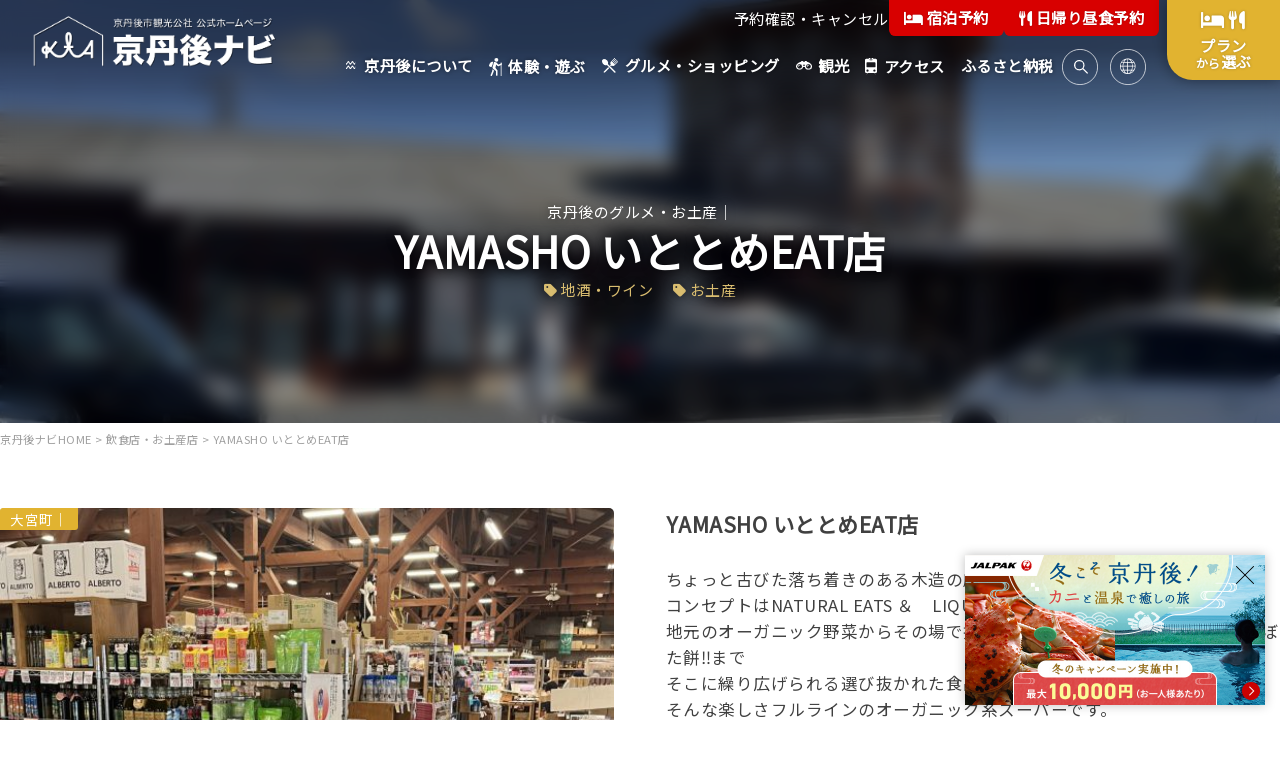

--- FILE ---
content_type: text/html; charset=UTF-8
request_url: https://www.kyotango.gr.jp/shops/5850/
body_size: 39632
content:
<!DOCTYPE html>
<html lang="ja">

<head>
    <meta charset="UTF-8" /><script type="text/javascript">(window.NREUM||(NREUM={})).init={privacy:{cookies_enabled:true},ajax:{deny_list:["bam.nr-data.net"]},feature_flags:["soft_nav"],distributed_tracing:{enabled:true}};(window.NREUM||(NREUM={})).loader_config={agentID:"601595365",accountID:"7092105",trustKey:"7092105",xpid:"UwYOU1dTDRAFUFRTDwMGVlI=",licenseKey:"NRJS-acf5a3a2ad20eb780a8",applicationID:"545182106",browserID:"601595365"};;/*! For license information please see nr-loader-spa-1.308.0.min.js.LICENSE.txt */
(()=>{var e,t,r={384:(e,t,r)=>{"use strict";r.d(t,{NT:()=>a,US:()=>u,Zm:()=>o,bQ:()=>d,dV:()=>c,pV:()=>l});var n=r(6154),i=r(1863),s=r(1910);const a={beacon:"bam.nr-data.net",errorBeacon:"bam.nr-data.net"};function o(){return n.gm.NREUM||(n.gm.NREUM={}),void 0===n.gm.newrelic&&(n.gm.newrelic=n.gm.NREUM),n.gm.NREUM}function c(){let e=o();return e.o||(e.o={ST:n.gm.setTimeout,SI:n.gm.setImmediate||n.gm.setInterval,CT:n.gm.clearTimeout,XHR:n.gm.XMLHttpRequest,REQ:n.gm.Request,EV:n.gm.Event,PR:n.gm.Promise,MO:n.gm.MutationObserver,FETCH:n.gm.fetch,WS:n.gm.WebSocket},(0,s.i)(...Object.values(e.o))),e}function d(e,t){let r=o();r.initializedAgents??={},t.initializedAt={ms:(0,i.t)(),date:new Date},r.initializedAgents[e]=t}function u(e,t){o()[e]=t}function l(){return function(){let e=o();const t=e.info||{};e.info={beacon:a.beacon,errorBeacon:a.errorBeacon,...t}}(),function(){let e=o();const t=e.init||{};e.init={...t}}(),c(),function(){let e=o();const t=e.loader_config||{};e.loader_config={...t}}(),o()}},782:(e,t,r)=>{"use strict";r.d(t,{T:()=>n});const n=r(860).K7.pageViewTiming},860:(e,t,r)=>{"use strict";r.d(t,{$J:()=>u,K7:()=>c,P3:()=>d,XX:()=>i,Yy:()=>o,df:()=>s,qY:()=>n,v4:()=>a});const n="events",i="jserrors",s="browser/blobs",a="rum",o="browser/logs",c={ajax:"ajax",genericEvents:"generic_events",jserrors:i,logging:"logging",metrics:"metrics",pageAction:"page_action",pageViewEvent:"page_view_event",pageViewTiming:"page_view_timing",sessionReplay:"session_replay",sessionTrace:"session_trace",softNav:"soft_navigations",spa:"spa"},d={[c.pageViewEvent]:1,[c.pageViewTiming]:2,[c.metrics]:3,[c.jserrors]:4,[c.spa]:5,[c.ajax]:6,[c.sessionTrace]:7,[c.softNav]:8,[c.sessionReplay]:9,[c.logging]:10,[c.genericEvents]:11},u={[c.pageViewEvent]:a,[c.pageViewTiming]:n,[c.ajax]:n,[c.spa]:n,[c.softNav]:n,[c.metrics]:i,[c.jserrors]:i,[c.sessionTrace]:s,[c.sessionReplay]:s,[c.logging]:o,[c.genericEvents]:"ins"}},944:(e,t,r)=>{"use strict";r.d(t,{R:()=>i});var n=r(3241);function i(e,t){"function"==typeof console.debug&&(console.debug("New Relic Warning: https://github.com/newrelic/newrelic-browser-agent/blob/main/docs/warning-codes.md#".concat(e),t),(0,n.W)({agentIdentifier:null,drained:null,type:"data",name:"warn",feature:"warn",data:{code:e,secondary:t}}))}},993:(e,t,r)=>{"use strict";r.d(t,{A$:()=>s,ET:()=>a,TZ:()=>o,p_:()=>i});var n=r(860);const i={ERROR:"ERROR",WARN:"WARN",INFO:"INFO",DEBUG:"DEBUG",TRACE:"TRACE"},s={OFF:0,ERROR:1,WARN:2,INFO:3,DEBUG:4,TRACE:5},a="log",o=n.K7.logging},1541:(e,t,r)=>{"use strict";r.d(t,{U:()=>i,f:()=>n});const n={MFE:"MFE",BA:"BA"};function i(e,t){if(2!==t?.harvestEndpointVersion)return{};const r=t.agentRef.runtime.appMetadata.agents[0].entityGuid;return e?{"source.id":e.id,"source.name":e.name,"source.type":e.type,"parent.id":e.parent?.id||r,"parent.type":e.parent?.type||n.BA}:{"entity.guid":r,appId:t.agentRef.info.applicationID}}},1687:(e,t,r)=>{"use strict";r.d(t,{Ak:()=>d,Ze:()=>h,x3:()=>u});var n=r(3241),i=r(7836),s=r(3606),a=r(860),o=r(2646);const c={};function d(e,t){const r={staged:!1,priority:a.P3[t]||0};l(e),c[e].get(t)||c[e].set(t,r)}function u(e,t){e&&c[e]&&(c[e].get(t)&&c[e].delete(t),p(e,t,!1),c[e].size&&f(e))}function l(e){if(!e)throw new Error("agentIdentifier required");c[e]||(c[e]=new Map)}function h(e="",t="feature",r=!1){if(l(e),!e||!c[e].get(t)||r)return p(e,t);c[e].get(t).staged=!0,f(e)}function f(e){const t=Array.from(c[e]);t.every(([e,t])=>t.staged)&&(t.sort((e,t)=>e[1].priority-t[1].priority),t.forEach(([t])=>{c[e].delete(t),p(e,t)}))}function p(e,t,r=!0){const a=e?i.ee.get(e):i.ee,c=s.i.handlers;if(!a.aborted&&a.backlog&&c){if((0,n.W)({agentIdentifier:e,type:"lifecycle",name:"drain",feature:t}),r){const e=a.backlog[t],r=c[t];if(r){for(let t=0;e&&t<e.length;++t)g(e[t],r);Object.entries(r).forEach(([e,t])=>{Object.values(t||{}).forEach(t=>{t[0]?.on&&t[0]?.context()instanceof o.y&&t[0].on(e,t[1])})})}}a.isolatedBacklog||delete c[t],a.backlog[t]=null,a.emit("drain-"+t,[])}}function g(e,t){var r=e[1];Object.values(t[r]||{}).forEach(t=>{var r=e[0];if(t[0]===r){var n=t[1],i=e[3],s=e[2];n.apply(i,s)}})}},1738:(e,t,r)=>{"use strict";r.d(t,{U:()=>f,Y:()=>h});var n=r(3241),i=r(9908),s=r(1863),a=r(944),o=r(5701),c=r(3969),d=r(8362),u=r(860),l=r(4261);function h(e,t,r,s){const h=s||r;!h||h[e]&&h[e]!==d.d.prototype[e]||(h[e]=function(){(0,i.p)(c.xV,["API/"+e+"/called"],void 0,u.K7.metrics,r.ee),(0,n.W)({agentIdentifier:r.agentIdentifier,drained:!!o.B?.[r.agentIdentifier],type:"data",name:"api",feature:l.Pl+e,data:{}});try{return t.apply(this,arguments)}catch(e){(0,a.R)(23,e)}})}function f(e,t,r,n,a){const o=e.info;null===r?delete o.jsAttributes[t]:o.jsAttributes[t]=r,(a||null===r)&&(0,i.p)(l.Pl+n,[(0,s.t)(),t,r],void 0,"session",e.ee)}},1741:(e,t,r)=>{"use strict";r.d(t,{W:()=>s});var n=r(944),i=r(4261);class s{#e(e,...t){if(this[e]!==s.prototype[e])return this[e](...t);(0,n.R)(35,e)}addPageAction(e,t){return this.#e(i.hG,e,t)}register(e){return this.#e(i.eY,e)}recordCustomEvent(e,t){return this.#e(i.fF,e,t)}setPageViewName(e,t){return this.#e(i.Fw,e,t)}setCustomAttribute(e,t,r){return this.#e(i.cD,e,t,r)}noticeError(e,t){return this.#e(i.o5,e,t)}setUserId(e,t=!1){return this.#e(i.Dl,e,t)}setApplicationVersion(e){return this.#e(i.nb,e)}setErrorHandler(e){return this.#e(i.bt,e)}addRelease(e,t){return this.#e(i.k6,e,t)}log(e,t){return this.#e(i.$9,e,t)}start(){return this.#e(i.d3)}finished(e){return this.#e(i.BL,e)}recordReplay(){return this.#e(i.CH)}pauseReplay(){return this.#e(i.Tb)}addToTrace(e){return this.#e(i.U2,e)}setCurrentRouteName(e){return this.#e(i.PA,e)}interaction(e){return this.#e(i.dT,e)}wrapLogger(e,t,r){return this.#e(i.Wb,e,t,r)}measure(e,t){return this.#e(i.V1,e,t)}consent(e){return this.#e(i.Pv,e)}}},1863:(e,t,r)=>{"use strict";function n(){return Math.floor(performance.now())}r.d(t,{t:()=>n})},1910:(e,t,r)=>{"use strict";r.d(t,{i:()=>s});var n=r(944);const i=new Map;function s(...e){return e.every(e=>{if(i.has(e))return i.get(e);const t="function"==typeof e?e.toString():"",r=t.includes("[native code]"),s=t.includes("nrWrapper");return r||s||(0,n.R)(64,e?.name||t),i.set(e,r),r})}},2555:(e,t,r)=>{"use strict";r.d(t,{D:()=>o,f:()=>a});var n=r(384),i=r(8122);const s={beacon:n.NT.beacon,errorBeacon:n.NT.errorBeacon,licenseKey:void 0,applicationID:void 0,sa:void 0,queueTime:void 0,applicationTime:void 0,ttGuid:void 0,user:void 0,account:void 0,product:void 0,extra:void 0,jsAttributes:{},userAttributes:void 0,atts:void 0,transactionName:void 0,tNamePlain:void 0};function a(e){try{return!!e.licenseKey&&!!e.errorBeacon&&!!e.applicationID}catch(e){return!1}}const o=e=>(0,i.a)(e,s)},2614:(e,t,r)=>{"use strict";r.d(t,{BB:()=>a,H3:()=>n,g:()=>d,iL:()=>c,tS:()=>o,uh:()=>i,wk:()=>s});const n="NRBA",i="SESSION",s=144e5,a=18e5,o={STARTED:"session-started",PAUSE:"session-pause",RESET:"session-reset",RESUME:"session-resume",UPDATE:"session-update"},c={SAME_TAB:"same-tab",CROSS_TAB:"cross-tab"},d={OFF:0,FULL:1,ERROR:2}},2646:(e,t,r)=>{"use strict";r.d(t,{y:()=>n});class n{constructor(e){this.contextId=e}}},2843:(e,t,r)=>{"use strict";r.d(t,{G:()=>s,u:()=>i});var n=r(3878);function i(e,t=!1,r,i){(0,n.DD)("visibilitychange",function(){if(t)return void("hidden"===document.visibilityState&&e());e(document.visibilityState)},r,i)}function s(e,t,r){(0,n.sp)("pagehide",e,t,r)}},3241:(e,t,r)=>{"use strict";r.d(t,{W:()=>s});var n=r(6154);const i="newrelic";function s(e={}){try{n.gm.dispatchEvent(new CustomEvent(i,{detail:e}))}catch(e){}}},3304:(e,t,r)=>{"use strict";r.d(t,{A:()=>s});var n=r(7836);const i=()=>{const e=new WeakSet;return(t,r)=>{if("object"==typeof r&&null!==r){if(e.has(r))return;e.add(r)}return r}};function s(e){try{return JSON.stringify(e,i())??""}catch(e){try{n.ee.emit("internal-error",[e])}catch(e){}return""}}},3333:(e,t,r)=>{"use strict";r.d(t,{$v:()=>u,TZ:()=>n,Xh:()=>c,Zp:()=>i,kd:()=>d,mq:()=>o,nf:()=>a,qN:()=>s});const n=r(860).K7.genericEvents,i=["auxclick","click","copy","keydown","paste","scrollend"],s=["focus","blur"],a=4,o=1e3,c=2e3,d=["PageAction","UserAction","BrowserPerformance"],u={RESOURCES:"experimental.resources",REGISTER:"register"}},3434:(e,t,r)=>{"use strict";r.d(t,{Jt:()=>s,YM:()=>d});var n=r(7836),i=r(5607);const s="nr@original:".concat(i.W),a=50;var o=Object.prototype.hasOwnProperty,c=!1;function d(e,t){return e||(e=n.ee),r.inPlace=function(e,t,n,i,s){n||(n="");const a="-"===n.charAt(0);for(let o=0;o<t.length;o++){const c=t[o],d=e[c];l(d)||(e[c]=r(d,a?c+n:n,i,c,s))}},r.flag=s,r;function r(t,r,n,c,d){return l(t)?t:(r||(r=""),nrWrapper[s]=t,function(e,t,r){if(Object.defineProperty&&Object.keys)try{return Object.keys(e).forEach(function(r){Object.defineProperty(t,r,{get:function(){return e[r]},set:function(t){return e[r]=t,t}})}),t}catch(e){u([e],r)}for(var n in e)o.call(e,n)&&(t[n]=e[n])}(t,nrWrapper,e),nrWrapper);function nrWrapper(){var s,o,l,h;let f;try{o=this,s=[...arguments],l="function"==typeof n?n(s,o):n||{}}catch(t){u([t,"",[s,o,c],l],e)}i(r+"start",[s,o,c],l,d);const p=performance.now();let g;try{return h=t.apply(o,s),g=performance.now(),h}catch(e){throw g=performance.now(),i(r+"err",[s,o,e],l,d),f=e,f}finally{const e=g-p,t={start:p,end:g,duration:e,isLongTask:e>=a,methodName:c,thrownError:f};t.isLongTask&&i("long-task",[t,o],l,d),i(r+"end",[s,o,h],l,d)}}}function i(r,n,i,s){if(!c||t){var a=c;c=!0;try{e.emit(r,n,i,t,s)}catch(t){u([t,r,n,i],e)}c=a}}}function u(e,t){t||(t=n.ee);try{t.emit("internal-error",e)}catch(e){}}function l(e){return!(e&&"function"==typeof e&&e.apply&&!e[s])}},3606:(e,t,r)=>{"use strict";r.d(t,{i:()=>s});var n=r(9908);s.on=a;var i=s.handlers={};function s(e,t,r,s){a(s||n.d,i,e,t,r)}function a(e,t,r,i,s){s||(s="feature"),e||(e=n.d);var a=t[s]=t[s]||{};(a[r]=a[r]||[]).push([e,i])}},3738:(e,t,r)=>{"use strict";r.d(t,{He:()=>i,Kp:()=>o,Lc:()=>d,Rz:()=>u,TZ:()=>n,bD:()=>s,d3:()=>a,jx:()=>l,sl:()=>h,uP:()=>c});const n=r(860).K7.sessionTrace,i="bstResource",s="resource",a="-start",o="-end",c="fn"+a,d="fn"+o,u="pushState",l=1e3,h=3e4},3785:(e,t,r)=>{"use strict";r.d(t,{R:()=>c,b:()=>d});var n=r(9908),i=r(1863),s=r(860),a=r(3969),o=r(993);function c(e,t,r={},c=o.p_.INFO,d=!0,u,l=(0,i.t)()){(0,n.p)(a.xV,["API/logging/".concat(c.toLowerCase(),"/called")],void 0,s.K7.metrics,e),(0,n.p)(o.ET,[l,t,r,c,d,u],void 0,s.K7.logging,e)}function d(e){return"string"==typeof e&&Object.values(o.p_).some(t=>t===e.toUpperCase().trim())}},3878:(e,t,r)=>{"use strict";function n(e,t){return{capture:e,passive:!1,signal:t}}function i(e,t,r=!1,i){window.addEventListener(e,t,n(r,i))}function s(e,t,r=!1,i){document.addEventListener(e,t,n(r,i))}r.d(t,{DD:()=>s,jT:()=>n,sp:()=>i})},3962:(e,t,r)=>{"use strict";r.d(t,{AM:()=>a,O2:()=>l,OV:()=>s,Qu:()=>h,TZ:()=>c,ih:()=>f,pP:()=>o,t1:()=>u,tC:()=>i,wD:()=>d});var n=r(860);const i=["click","keydown","submit"],s="popstate",a="api",o="initialPageLoad",c=n.K7.softNav,d=5e3,u=500,l={INITIAL_PAGE_LOAD:"",ROUTE_CHANGE:1,UNSPECIFIED:2},h={INTERACTION:1,AJAX:2,CUSTOM_END:3,CUSTOM_TRACER:4},f={IP:"in progress",PF:"pending finish",FIN:"finished",CAN:"cancelled"}},3969:(e,t,r)=>{"use strict";r.d(t,{TZ:()=>n,XG:()=>o,rs:()=>i,xV:()=>a,z_:()=>s});const n=r(860).K7.metrics,i="sm",s="cm",a="storeSupportabilityMetrics",o="storeEventMetrics"},4234:(e,t,r)=>{"use strict";r.d(t,{W:()=>s});var n=r(7836),i=r(1687);class s{constructor(e,t){this.agentIdentifier=e,this.ee=n.ee.get(e),this.featureName=t,this.blocked=!1}deregisterDrain(){(0,i.x3)(this.agentIdentifier,this.featureName)}}},4261:(e,t,r)=>{"use strict";r.d(t,{$9:()=>u,BL:()=>c,CH:()=>p,Dl:()=>R,Fw:()=>w,PA:()=>v,Pl:()=>n,Pv:()=>A,Tb:()=>h,U2:()=>a,V1:()=>E,Wb:()=>T,bt:()=>y,cD:()=>b,d3:()=>x,dT:()=>d,eY:()=>g,fF:()=>f,hG:()=>s,hw:()=>i,k6:()=>o,nb:()=>m,o5:()=>l});const n="api-",i=n+"ixn-",s="addPageAction",a="addToTrace",o="addRelease",c="finished",d="interaction",u="log",l="noticeError",h="pauseReplay",f="recordCustomEvent",p="recordReplay",g="register",m="setApplicationVersion",v="setCurrentRouteName",b="setCustomAttribute",y="setErrorHandler",w="setPageViewName",R="setUserId",x="start",T="wrapLogger",E="measure",A="consent"},5205:(e,t,r)=>{"use strict";r.d(t,{j:()=>S});var n=r(384),i=r(1741);var s=r(2555),a=r(3333);const o=e=>{if(!e||"string"!=typeof e)return!1;try{document.createDocumentFragment().querySelector(e)}catch{return!1}return!0};var c=r(2614),d=r(944),u=r(8122);const l="[data-nr-mask]",h=e=>(0,u.a)(e,(()=>{const e={feature_flags:[],experimental:{allow_registered_children:!1,resources:!1},mask_selector:"*",block_selector:"[data-nr-block]",mask_input_options:{color:!1,date:!1,"datetime-local":!1,email:!1,month:!1,number:!1,range:!1,search:!1,tel:!1,text:!1,time:!1,url:!1,week:!1,textarea:!1,select:!1,password:!0}};return{ajax:{deny_list:void 0,block_internal:!0,enabled:!0,autoStart:!0},api:{get allow_registered_children(){return e.feature_flags.includes(a.$v.REGISTER)||e.experimental.allow_registered_children},set allow_registered_children(t){e.experimental.allow_registered_children=t},duplicate_registered_data:!1},browser_consent_mode:{enabled:!1},distributed_tracing:{enabled:void 0,exclude_newrelic_header:void 0,cors_use_newrelic_header:void 0,cors_use_tracecontext_headers:void 0,allowed_origins:void 0},get feature_flags(){return e.feature_flags},set feature_flags(t){e.feature_flags=t},generic_events:{enabled:!0,autoStart:!0},harvest:{interval:30},jserrors:{enabled:!0,autoStart:!0},logging:{enabled:!0,autoStart:!0},metrics:{enabled:!0,autoStart:!0},obfuscate:void 0,page_action:{enabled:!0},page_view_event:{enabled:!0,autoStart:!0},page_view_timing:{enabled:!0,autoStart:!0},performance:{capture_marks:!1,capture_measures:!1,capture_detail:!0,resources:{get enabled(){return e.feature_flags.includes(a.$v.RESOURCES)||e.experimental.resources},set enabled(t){e.experimental.resources=t},asset_types:[],first_party_domains:[],ignore_newrelic:!0}},privacy:{cookies_enabled:!0},proxy:{assets:void 0,beacon:void 0},session:{expiresMs:c.wk,inactiveMs:c.BB},session_replay:{autoStart:!0,enabled:!1,preload:!1,sampling_rate:10,error_sampling_rate:100,collect_fonts:!1,inline_images:!1,fix_stylesheets:!0,mask_all_inputs:!0,get mask_text_selector(){return e.mask_selector},set mask_text_selector(t){o(t)?e.mask_selector="".concat(t,",").concat(l):""===t||null===t?e.mask_selector=l:(0,d.R)(5,t)},get block_class(){return"nr-block"},get ignore_class(){return"nr-ignore"},get mask_text_class(){return"nr-mask"},get block_selector(){return e.block_selector},set block_selector(t){o(t)?e.block_selector+=",".concat(t):""!==t&&(0,d.R)(6,t)},get mask_input_options(){return e.mask_input_options},set mask_input_options(t){t&&"object"==typeof t?e.mask_input_options={...t,password:!0}:(0,d.R)(7,t)}},session_trace:{enabled:!0,autoStart:!0},soft_navigations:{enabled:!0,autoStart:!0},spa:{enabled:!0,autoStart:!0},ssl:void 0,user_actions:{enabled:!0,elementAttributes:["id","className","tagName","type"]}}})());var f=r(6154),p=r(9324);let g=0;const m={buildEnv:p.F3,distMethod:p.Xs,version:p.xv,originTime:f.WN},v={consented:!1},b={appMetadata:{},get consented(){return this.session?.state?.consent||v.consented},set consented(e){v.consented=e},customTransaction:void 0,denyList:void 0,disabled:!1,harvester:void 0,isolatedBacklog:!1,isRecording:!1,loaderType:void 0,maxBytes:3e4,obfuscator:void 0,onerror:void 0,ptid:void 0,releaseIds:{},session:void 0,timeKeeper:void 0,registeredEntities:[],jsAttributesMetadata:{bytes:0},get harvestCount(){return++g}},y=e=>{const t=(0,u.a)(e,b),r=Object.keys(m).reduce((e,t)=>(e[t]={value:m[t],writable:!1,configurable:!0,enumerable:!0},e),{});return Object.defineProperties(t,r)};var w=r(5701);const R=e=>{const t=e.startsWith("http");e+="/",r.p=t?e:"https://"+e};var x=r(7836),T=r(3241);const E={accountID:void 0,trustKey:void 0,agentID:void 0,licenseKey:void 0,applicationID:void 0,xpid:void 0},A=e=>(0,u.a)(e,E),_=new Set;function S(e,t={},r,a){let{init:o,info:c,loader_config:d,runtime:u={},exposed:l=!0}=t;if(!c){const e=(0,n.pV)();o=e.init,c=e.info,d=e.loader_config}e.init=h(o||{}),e.loader_config=A(d||{}),c.jsAttributes??={},f.bv&&(c.jsAttributes.isWorker=!0),e.info=(0,s.D)(c);const p=e.init,g=[c.beacon,c.errorBeacon];_.has(e.agentIdentifier)||(p.proxy.assets&&(R(p.proxy.assets),g.push(p.proxy.assets)),p.proxy.beacon&&g.push(p.proxy.beacon),e.beacons=[...g],function(e){const t=(0,n.pV)();Object.getOwnPropertyNames(i.W.prototype).forEach(r=>{const n=i.W.prototype[r];if("function"!=typeof n||"constructor"===n)return;let s=t[r];e[r]&&!1!==e.exposed&&"micro-agent"!==e.runtime?.loaderType&&(t[r]=(...t)=>{const n=e[r](...t);return s?s(...t):n})})}(e),(0,n.US)("activatedFeatures",w.B)),u.denyList=[...p.ajax.deny_list||[],...p.ajax.block_internal?g:[]],u.ptid=e.agentIdentifier,u.loaderType=r,e.runtime=y(u),_.has(e.agentIdentifier)||(e.ee=x.ee.get(e.agentIdentifier),e.exposed=l,(0,T.W)({agentIdentifier:e.agentIdentifier,drained:!!w.B?.[e.agentIdentifier],type:"lifecycle",name:"initialize",feature:void 0,data:e.config})),_.add(e.agentIdentifier)}},5270:(e,t,r)=>{"use strict";r.d(t,{Aw:()=>a,SR:()=>s,rF:()=>o});var n=r(384),i=r(7767);function s(e){return!!(0,n.dV)().o.MO&&(0,i.V)(e)&&!0===e?.session_trace.enabled}function a(e){return!0===e?.session_replay.preload&&s(e)}function o(e,t){try{if("string"==typeof t?.type){if("password"===t.type.toLowerCase())return"*".repeat(e?.length||0);if(void 0!==t?.dataset?.nrUnmask||t?.classList?.contains("nr-unmask"))return e}}catch(e){}return"string"==typeof e?e.replace(/[\S]/g,"*"):"*".repeat(e?.length||0)}},5289:(e,t,r)=>{"use strict";r.d(t,{GG:()=>a,Qr:()=>c,sB:()=>o});var n=r(3878),i=r(6389);function s(){return"undefined"==typeof document||"complete"===document.readyState}function a(e,t){if(s())return e();const r=(0,i.J)(e),a=setInterval(()=>{s()&&(clearInterval(a),r())},500);(0,n.sp)("load",r,t)}function o(e){if(s())return e();(0,n.DD)("DOMContentLoaded",e)}function c(e){if(s())return e();(0,n.sp)("popstate",e)}},5607:(e,t,r)=>{"use strict";r.d(t,{W:()=>n});const n=(0,r(9566).bz)()},5701:(e,t,r)=>{"use strict";r.d(t,{B:()=>s,t:()=>a});var n=r(3241);const i=new Set,s={};function a(e,t){const r=t.agentIdentifier;s[r]??={},e&&"object"==typeof e&&(i.has(r)||(t.ee.emit("rumresp",[e]),s[r]=e,i.add(r),(0,n.W)({agentIdentifier:r,loaded:!0,drained:!0,type:"lifecycle",name:"load",feature:void 0,data:e})))}},6154:(e,t,r)=>{"use strict";r.d(t,{OF:()=>d,RI:()=>i,WN:()=>h,bv:()=>s,eN:()=>f,gm:()=>a,lR:()=>l,m:()=>c,mw:()=>o,sb:()=>u});var n=r(1863);const i="undefined"!=typeof window&&!!window.document,s="undefined"!=typeof WorkerGlobalScope&&("undefined"!=typeof self&&self instanceof WorkerGlobalScope&&self.navigator instanceof WorkerNavigator||"undefined"!=typeof globalThis&&globalThis instanceof WorkerGlobalScope&&globalThis.navigator instanceof WorkerNavigator),a=i?window:"undefined"!=typeof WorkerGlobalScope&&("undefined"!=typeof self&&self instanceof WorkerGlobalScope&&self||"undefined"!=typeof globalThis&&globalThis instanceof WorkerGlobalScope&&globalThis),o=Boolean("hidden"===a?.document?.visibilityState),c=""+a?.location,d=/iPad|iPhone|iPod/.test(a.navigator?.userAgent),u=d&&"undefined"==typeof SharedWorker,l=(()=>{const e=a.navigator?.userAgent?.match(/Firefox[/\s](\d+\.\d+)/);return Array.isArray(e)&&e.length>=2?+e[1]:0})(),h=Date.now()-(0,n.t)(),f=()=>"undefined"!=typeof PerformanceNavigationTiming&&a?.performance?.getEntriesByType("navigation")?.[0]?.responseStart},6344:(e,t,r)=>{"use strict";r.d(t,{BB:()=>u,Qb:()=>l,TZ:()=>i,Ug:()=>a,Vh:()=>s,_s:()=>o,bc:()=>d,yP:()=>c});var n=r(2614);const i=r(860).K7.sessionReplay,s="errorDuringReplay",a=.12,o={DomContentLoaded:0,Load:1,FullSnapshot:2,IncrementalSnapshot:3,Meta:4,Custom:5},c={[n.g.ERROR]:15e3,[n.g.FULL]:3e5,[n.g.OFF]:0},d={RESET:{message:"Session was reset",sm:"Reset"},IMPORT:{message:"Recorder failed to import",sm:"Import"},TOO_MANY:{message:"429: Too Many Requests",sm:"Too-Many"},TOO_BIG:{message:"Payload was too large",sm:"Too-Big"},CROSS_TAB:{message:"Session Entity was set to OFF on another tab",sm:"Cross-Tab"},ENTITLEMENTS:{message:"Session Replay is not allowed and will not be started",sm:"Entitlement"}},u=5e3,l={API:"api",RESUME:"resume",SWITCH_TO_FULL:"switchToFull",INITIALIZE:"initialize",PRELOAD:"preload"}},6389:(e,t,r)=>{"use strict";function n(e,t=500,r={}){const n=r?.leading||!1;let i;return(...r)=>{n&&void 0===i&&(e.apply(this,r),i=setTimeout(()=>{i=clearTimeout(i)},t)),n||(clearTimeout(i),i=setTimeout(()=>{e.apply(this,r)},t))}}function i(e){let t=!1;return(...r)=>{t||(t=!0,e.apply(this,r))}}r.d(t,{J:()=>i,s:()=>n})},6630:(e,t,r)=>{"use strict";r.d(t,{T:()=>n});const n=r(860).K7.pageViewEvent},6774:(e,t,r)=>{"use strict";r.d(t,{T:()=>n});const n=r(860).K7.jserrors},7295:(e,t,r)=>{"use strict";r.d(t,{Xv:()=>a,gX:()=>i,iW:()=>s});var n=[];function i(e){if(!e||s(e))return!1;if(0===n.length)return!0;if("*"===n[0].hostname)return!1;for(var t=0;t<n.length;t++){var r=n[t];if(r.hostname.test(e.hostname)&&r.pathname.test(e.pathname))return!1}return!0}function s(e){return void 0===e.hostname}function a(e){if(n=[],e&&e.length)for(var t=0;t<e.length;t++){let r=e[t];if(!r)continue;if("*"===r)return void(n=[{hostname:"*"}]);0===r.indexOf("http://")?r=r.substring(7):0===r.indexOf("https://")&&(r=r.substring(8));const i=r.indexOf("/");let s,a;i>0?(s=r.substring(0,i),a=r.substring(i)):(s=r,a="*");let[c]=s.split(":");n.push({hostname:o(c),pathname:o(a,!0)})}}function o(e,t=!1){const r=e.replace(/[.+?^${}()|[\]\\]/g,e=>"\\"+e).replace(/\*/g,".*?");return new RegExp((t?"^":"")+r+"$")}},7485:(e,t,r)=>{"use strict";r.d(t,{D:()=>i});var n=r(6154);function i(e){if(0===(e||"").indexOf("data:"))return{protocol:"data"};try{const t=new URL(e,location.href),r={port:t.port,hostname:t.hostname,pathname:t.pathname,search:t.search,protocol:t.protocol.slice(0,t.protocol.indexOf(":")),sameOrigin:t.protocol===n.gm?.location?.protocol&&t.host===n.gm?.location?.host};return r.port&&""!==r.port||("http:"===t.protocol&&(r.port="80"),"https:"===t.protocol&&(r.port="443")),r.pathname&&""!==r.pathname?r.pathname.startsWith("/")||(r.pathname="/".concat(r.pathname)):r.pathname="/",r}catch(e){return{}}}},7699:(e,t,r)=>{"use strict";r.d(t,{It:()=>s,KC:()=>o,No:()=>i,qh:()=>a});var n=r(860);const i=16e3,s=1e6,a="SESSION_ERROR",o={[n.K7.logging]:!0,[n.K7.genericEvents]:!1,[n.K7.jserrors]:!1,[n.K7.ajax]:!1}},7767:(e,t,r)=>{"use strict";r.d(t,{V:()=>i});var n=r(6154);const i=e=>n.RI&&!0===e?.privacy.cookies_enabled},7836:(e,t,r)=>{"use strict";r.d(t,{P:()=>o,ee:()=>c});var n=r(384),i=r(8990),s=r(2646),a=r(5607);const o="nr@context:".concat(a.W),c=function e(t,r){var n={},a={},u={},l=!1;try{l=16===r.length&&d.initializedAgents?.[r]?.runtime.isolatedBacklog}catch(e){}var h={on:p,addEventListener:p,removeEventListener:function(e,t){var r=n[e];if(!r)return;for(var i=0;i<r.length;i++)r[i]===t&&r.splice(i,1)},emit:function(e,r,n,i,s){!1!==s&&(s=!0);if(c.aborted&&!i)return;t&&s&&t.emit(e,r,n);var o=f(n);g(e).forEach(e=>{e.apply(o,r)});var d=v()[a[e]];d&&d.push([h,e,r,o]);return o},get:m,listeners:g,context:f,buffer:function(e,t){const r=v();if(t=t||"feature",h.aborted)return;Object.entries(e||{}).forEach(([e,n])=>{a[n]=t,t in r||(r[t]=[])})},abort:function(){h._aborted=!0,Object.keys(h.backlog).forEach(e=>{delete h.backlog[e]})},isBuffering:function(e){return!!v()[a[e]]},debugId:r,backlog:l?{}:t&&"object"==typeof t.backlog?t.backlog:{},isolatedBacklog:l};return Object.defineProperty(h,"aborted",{get:()=>{let e=h._aborted||!1;return e||(t&&(e=t.aborted),e)}}),h;function f(e){return e&&e instanceof s.y?e:e?(0,i.I)(e,o,()=>new s.y(o)):new s.y(o)}function p(e,t){n[e]=g(e).concat(t)}function g(e){return n[e]||[]}function m(t){return u[t]=u[t]||e(h,t)}function v(){return h.backlog}}(void 0,"globalEE"),d=(0,n.Zm)();d.ee||(d.ee=c)},8122:(e,t,r)=>{"use strict";r.d(t,{a:()=>i});var n=r(944);function i(e,t){try{if(!e||"object"!=typeof e)return(0,n.R)(3);if(!t||"object"!=typeof t)return(0,n.R)(4);const r=Object.create(Object.getPrototypeOf(t),Object.getOwnPropertyDescriptors(t)),s=0===Object.keys(r).length?e:r;for(let a in s)if(void 0!==e[a])try{if(null===e[a]){r[a]=null;continue}Array.isArray(e[a])&&Array.isArray(t[a])?r[a]=Array.from(new Set([...e[a],...t[a]])):"object"==typeof e[a]&&"object"==typeof t[a]?r[a]=i(e[a],t[a]):r[a]=e[a]}catch(e){r[a]||(0,n.R)(1,e)}return r}catch(e){(0,n.R)(2,e)}}},8139:(e,t,r)=>{"use strict";r.d(t,{u:()=>h});var n=r(7836),i=r(3434),s=r(8990),a=r(6154);const o={},c=a.gm.XMLHttpRequest,d="addEventListener",u="removeEventListener",l="nr@wrapped:".concat(n.P);function h(e){var t=function(e){return(e||n.ee).get("events")}(e);if(o[t.debugId]++)return t;o[t.debugId]=1;var r=(0,i.YM)(t,!0);function h(e){r.inPlace(e,[d,u],"-",p)}function p(e,t){return e[1]}return"getPrototypeOf"in Object&&(a.RI&&f(document,h),c&&f(c.prototype,h),f(a.gm,h)),t.on(d+"-start",function(e,t){var n=e[1];if(null!==n&&("function"==typeof n||"object"==typeof n)&&"newrelic"!==e[0]){var i=(0,s.I)(n,l,function(){var e={object:function(){if("function"!=typeof n.handleEvent)return;return n.handleEvent.apply(n,arguments)},function:n}[typeof n];return e?r(e,"fn-",null,e.name||"anonymous"):n});this.wrapped=e[1]=i}}),t.on(u+"-start",function(e){e[1]=this.wrapped||e[1]}),t}function f(e,t,...r){let n=e;for(;"object"==typeof n&&!Object.prototype.hasOwnProperty.call(n,d);)n=Object.getPrototypeOf(n);n&&t(n,...r)}},8362:(e,t,r)=>{"use strict";r.d(t,{d:()=>s});var n=r(9566),i=r(1741);class s extends i.W{agentIdentifier=(0,n.LA)(16)}},8374:(e,t,r)=>{r.nc=(()=>{try{return document?.currentScript?.nonce}catch(e){}return""})()},8990:(e,t,r)=>{"use strict";r.d(t,{I:()=>i});var n=Object.prototype.hasOwnProperty;function i(e,t,r){if(n.call(e,t))return e[t];var i=r();if(Object.defineProperty&&Object.keys)try{return Object.defineProperty(e,t,{value:i,writable:!0,enumerable:!1}),i}catch(e){}return e[t]=i,i}},9119:(e,t,r)=>{"use strict";r.d(t,{L:()=>s});var n=/([^?#]*)[^#]*(#[^?]*|$).*/,i=/([^?#]*)().*/;function s(e,t){return e?e.replace(t?n:i,"$1$2"):e}},9300:(e,t,r)=>{"use strict";r.d(t,{T:()=>n});const n=r(860).K7.ajax},9324:(e,t,r)=>{"use strict";r.d(t,{AJ:()=>a,F3:()=>i,Xs:()=>s,Yq:()=>o,xv:()=>n});const n="1.308.0",i="PROD",s="CDN",a="@newrelic/rrweb",o="1.0.1"},9566:(e,t,r)=>{"use strict";r.d(t,{LA:()=>o,ZF:()=>c,bz:()=>a,el:()=>d});var n=r(6154);const i="xxxxxxxx-xxxx-4xxx-yxxx-xxxxxxxxxxxx";function s(e,t){return e?15&e[t]:16*Math.random()|0}function a(){const e=n.gm?.crypto||n.gm?.msCrypto;let t,r=0;return e&&e.getRandomValues&&(t=e.getRandomValues(new Uint8Array(30))),i.split("").map(e=>"x"===e?s(t,r++).toString(16):"y"===e?(3&s()|8).toString(16):e).join("")}function o(e){const t=n.gm?.crypto||n.gm?.msCrypto;let r,i=0;t&&t.getRandomValues&&(r=t.getRandomValues(new Uint8Array(e)));const a=[];for(var o=0;o<e;o++)a.push(s(r,i++).toString(16));return a.join("")}function c(){return o(16)}function d(){return o(32)}},9908:(e,t,r)=>{"use strict";r.d(t,{d:()=>n,p:()=>i});var n=r(7836).ee.get("handle");function i(e,t,r,i,s){s?(s.buffer([e],i),s.emit(e,t,r)):(n.buffer([e],i),n.emit(e,t,r))}}},n={};function i(e){var t=n[e];if(void 0!==t)return t.exports;var s=n[e]={exports:{}};return r[e](s,s.exports,i),s.exports}i.m=r,i.d=(e,t)=>{for(var r in t)i.o(t,r)&&!i.o(e,r)&&Object.defineProperty(e,r,{enumerable:!0,get:t[r]})},i.f={},i.e=e=>Promise.all(Object.keys(i.f).reduce((t,r)=>(i.f[r](e,t),t),[])),i.u=e=>({212:"nr-spa-compressor",249:"nr-spa-recorder",478:"nr-spa"}[e]+"-1.308.0.min.js"),i.o=(e,t)=>Object.prototype.hasOwnProperty.call(e,t),e={},t="NRBA-1.308.0.PROD:",i.l=(r,n,s,a)=>{if(e[r])e[r].push(n);else{var o,c;if(void 0!==s)for(var d=document.getElementsByTagName("script"),u=0;u<d.length;u++){var l=d[u];if(l.getAttribute("src")==r||l.getAttribute("data-webpack")==t+s){o=l;break}}if(!o){c=!0;var h={478:"sha512-RSfSVnmHk59T/uIPbdSE0LPeqcEdF4/+XhfJdBuccH5rYMOEZDhFdtnh6X6nJk7hGpzHd9Ujhsy7lZEz/ORYCQ==",249:"sha512-ehJXhmntm85NSqW4MkhfQqmeKFulra3klDyY0OPDUE+sQ3GokHlPh1pmAzuNy//3j4ac6lzIbmXLvGQBMYmrkg==",212:"sha512-B9h4CR46ndKRgMBcK+j67uSR2RCnJfGefU+A7FrgR/k42ovXy5x/MAVFiSvFxuVeEk/pNLgvYGMp1cBSK/G6Fg=="};(o=document.createElement("script")).charset="utf-8",i.nc&&o.setAttribute("nonce",i.nc),o.setAttribute("data-webpack",t+s),o.src=r,0!==o.src.indexOf(window.location.origin+"/")&&(o.crossOrigin="anonymous"),h[a]&&(o.integrity=h[a])}e[r]=[n];var f=(t,n)=>{o.onerror=o.onload=null,clearTimeout(p);var i=e[r];if(delete e[r],o.parentNode&&o.parentNode.removeChild(o),i&&i.forEach(e=>e(n)),t)return t(n)},p=setTimeout(f.bind(null,void 0,{type:"timeout",target:o}),12e4);o.onerror=f.bind(null,o.onerror),o.onload=f.bind(null,o.onload),c&&document.head.appendChild(o)}},i.r=e=>{"undefined"!=typeof Symbol&&Symbol.toStringTag&&Object.defineProperty(e,Symbol.toStringTag,{value:"Module"}),Object.defineProperty(e,"__esModule",{value:!0})},i.p="https://js-agent.newrelic.com/",(()=>{var e={38:0,788:0};i.f.j=(t,r)=>{var n=i.o(e,t)?e[t]:void 0;if(0!==n)if(n)r.push(n[2]);else{var s=new Promise((r,i)=>n=e[t]=[r,i]);r.push(n[2]=s);var a=i.p+i.u(t),o=new Error;i.l(a,r=>{if(i.o(e,t)&&(0!==(n=e[t])&&(e[t]=void 0),n)){var s=r&&("load"===r.type?"missing":r.type),a=r&&r.target&&r.target.src;o.message="Loading chunk "+t+" failed: ("+s+": "+a+")",o.name="ChunkLoadError",o.type=s,o.request=a,n[1](o)}},"chunk-"+t,t)}};var t=(t,r)=>{var n,s,[a,o,c]=r,d=0;if(a.some(t=>0!==e[t])){for(n in o)i.o(o,n)&&(i.m[n]=o[n]);if(c)c(i)}for(t&&t(r);d<a.length;d++)s=a[d],i.o(e,s)&&e[s]&&e[s][0](),e[s]=0},r=self["webpackChunk:NRBA-1.308.0.PROD"]=self["webpackChunk:NRBA-1.308.0.PROD"]||[];r.forEach(t.bind(null,0)),r.push=t.bind(null,r.push.bind(r))})(),(()=>{"use strict";i(8374);var e=i(8362),t=i(860);const r=Object.values(t.K7);var n=i(5205);var s=i(9908),a=i(1863),o=i(4261),c=i(1738);var d=i(1687),u=i(4234),l=i(5289),h=i(6154),f=i(944),p=i(5270),g=i(7767),m=i(6389),v=i(7699);class b extends u.W{constructor(e,t){super(e.agentIdentifier,t),this.agentRef=e,this.abortHandler=void 0,this.featAggregate=void 0,this.loadedSuccessfully=void 0,this.onAggregateImported=new Promise(e=>{this.loadedSuccessfully=e}),this.deferred=Promise.resolve(),!1===e.init[this.featureName].autoStart?this.deferred=new Promise((t,r)=>{this.ee.on("manual-start-all",(0,m.J)(()=>{(0,d.Ak)(e.agentIdentifier,this.featureName),t()}))}):(0,d.Ak)(e.agentIdentifier,t)}importAggregator(e,t,r={}){if(this.featAggregate)return;const n=async()=>{let n;await this.deferred;try{if((0,g.V)(e.init)){const{setupAgentSession:t}=await i.e(478).then(i.bind(i,8766));n=t(e)}}catch(e){(0,f.R)(20,e),this.ee.emit("internal-error",[e]),(0,s.p)(v.qh,[e],void 0,this.featureName,this.ee)}try{if(!this.#t(this.featureName,n,e.init))return(0,d.Ze)(this.agentIdentifier,this.featureName),void this.loadedSuccessfully(!1);const{Aggregate:i}=await t();this.featAggregate=new i(e,r),e.runtime.harvester.initializedAggregates.push(this.featAggregate),this.loadedSuccessfully(!0)}catch(e){(0,f.R)(34,e),this.abortHandler?.(),(0,d.Ze)(this.agentIdentifier,this.featureName,!0),this.loadedSuccessfully(!1),this.ee&&this.ee.abort()}};h.RI?(0,l.GG)(()=>n(),!0):n()}#t(e,r,n){if(this.blocked)return!1;switch(e){case t.K7.sessionReplay:return(0,p.SR)(n)&&!!r;case t.K7.sessionTrace:return!!r;default:return!0}}}var y=i(6630),w=i(2614),R=i(3241);class x extends b{static featureName=y.T;constructor(e){var t;super(e,y.T),this.setupInspectionEvents(e.agentIdentifier),t=e,(0,c.Y)(o.Fw,function(e,r){"string"==typeof e&&("/"!==e.charAt(0)&&(e="/"+e),t.runtime.customTransaction=(r||"http://custom.transaction")+e,(0,s.p)(o.Pl+o.Fw,[(0,a.t)()],void 0,void 0,t.ee))},t),this.importAggregator(e,()=>i.e(478).then(i.bind(i,2467)))}setupInspectionEvents(e){const t=(t,r)=>{t&&(0,R.W)({agentIdentifier:e,timeStamp:t.timeStamp,loaded:"complete"===t.target.readyState,type:"window",name:r,data:t.target.location+""})};(0,l.sB)(e=>{t(e,"DOMContentLoaded")}),(0,l.GG)(e=>{t(e,"load")}),(0,l.Qr)(e=>{t(e,"navigate")}),this.ee.on(w.tS.UPDATE,(t,r)=>{(0,R.W)({agentIdentifier:e,type:"lifecycle",name:"session",data:r})})}}var T=i(384);class E extends e.d{constructor(e){var t;(super(),h.gm)?(this.features={},(0,T.bQ)(this.agentIdentifier,this),this.desiredFeatures=new Set(e.features||[]),this.desiredFeatures.add(x),(0,n.j)(this,e,e.loaderType||"agent"),t=this,(0,c.Y)(o.cD,function(e,r,n=!1){if("string"==typeof e){if(["string","number","boolean"].includes(typeof r)||null===r)return(0,c.U)(t,e,r,o.cD,n);(0,f.R)(40,typeof r)}else(0,f.R)(39,typeof e)},t),function(e){(0,c.Y)(o.Dl,function(t,r=!1){if("string"!=typeof t&&null!==t)return void(0,f.R)(41,typeof t);const n=e.info.jsAttributes["enduser.id"];r&&null!=n&&n!==t?(0,s.p)(o.Pl+"setUserIdAndResetSession",[t],void 0,"session",e.ee):(0,c.U)(e,"enduser.id",t,o.Dl,!0)},e)}(this),function(e){(0,c.Y)(o.nb,function(t){if("string"==typeof t||null===t)return(0,c.U)(e,"application.version",t,o.nb,!1);(0,f.R)(42,typeof t)},e)}(this),function(e){(0,c.Y)(o.d3,function(){e.ee.emit("manual-start-all")},e)}(this),function(e){(0,c.Y)(o.Pv,function(t=!0){if("boolean"==typeof t){if((0,s.p)(o.Pl+o.Pv,[t],void 0,"session",e.ee),e.runtime.consented=t,t){const t=e.features.page_view_event;t.onAggregateImported.then(e=>{const r=t.featAggregate;e&&!r.sentRum&&r.sendRum()})}}else(0,f.R)(65,typeof t)},e)}(this),this.run()):(0,f.R)(21)}get config(){return{info:this.info,init:this.init,loader_config:this.loader_config,runtime:this.runtime}}get api(){return this}run(){try{const e=function(e){const t={};return r.forEach(r=>{t[r]=!!e[r]?.enabled}),t}(this.init),n=[...this.desiredFeatures];n.sort((e,r)=>t.P3[e.featureName]-t.P3[r.featureName]),n.forEach(r=>{if(!e[r.featureName]&&r.featureName!==t.K7.pageViewEvent)return;if(r.featureName===t.K7.spa)return void(0,f.R)(67);const n=function(e){switch(e){case t.K7.ajax:return[t.K7.jserrors];case t.K7.sessionTrace:return[t.K7.ajax,t.K7.pageViewEvent];case t.K7.sessionReplay:return[t.K7.sessionTrace];case t.K7.pageViewTiming:return[t.K7.pageViewEvent];default:return[]}}(r.featureName).filter(e=>!(e in this.features));n.length>0&&(0,f.R)(36,{targetFeature:r.featureName,missingDependencies:n}),this.features[r.featureName]=new r(this)})}catch(e){(0,f.R)(22,e);for(const e in this.features)this.features[e].abortHandler?.();const t=(0,T.Zm)();delete t.initializedAgents[this.agentIdentifier]?.features,delete this.sharedAggregator;return t.ee.get(this.agentIdentifier).abort(),!1}}}var A=i(2843),_=i(782);class S extends b{static featureName=_.T;constructor(e){super(e,_.T),h.RI&&((0,A.u)(()=>(0,s.p)("docHidden",[(0,a.t)()],void 0,_.T,this.ee),!0),(0,A.G)(()=>(0,s.p)("winPagehide",[(0,a.t)()],void 0,_.T,this.ee)),this.importAggregator(e,()=>i.e(478).then(i.bind(i,9917))))}}var O=i(3969);class I extends b{static featureName=O.TZ;constructor(e){super(e,O.TZ),h.RI&&document.addEventListener("securitypolicyviolation",e=>{(0,s.p)(O.xV,["Generic/CSPViolation/Detected"],void 0,this.featureName,this.ee)}),this.importAggregator(e,()=>i.e(478).then(i.bind(i,6555)))}}var N=i(6774),P=i(3878),k=i(3304);class D{constructor(e,t,r,n,i){this.name="UncaughtError",this.message="string"==typeof e?e:(0,k.A)(e),this.sourceURL=t,this.line=r,this.column=n,this.__newrelic=i}}function C(e){return M(e)?e:new D(void 0!==e?.message?e.message:e,e?.filename||e?.sourceURL,e?.lineno||e?.line,e?.colno||e?.col,e?.__newrelic,e?.cause)}function j(e){const t="Unhandled Promise Rejection: ";if(!e?.reason)return;if(M(e.reason)){try{e.reason.message.startsWith(t)||(e.reason.message=t+e.reason.message)}catch(e){}return C(e.reason)}const r=C(e.reason);return(r.message||"").startsWith(t)||(r.message=t+r.message),r}function L(e){if(e.error instanceof SyntaxError&&!/:\d+$/.test(e.error.stack?.trim())){const t=new D(e.message,e.filename,e.lineno,e.colno,e.error.__newrelic,e.cause);return t.name=SyntaxError.name,t}return M(e.error)?e.error:C(e)}function M(e){return e instanceof Error&&!!e.stack}function H(e,r,n,i,o=(0,a.t)()){"string"==typeof e&&(e=new Error(e)),(0,s.p)("err",[e,o,!1,r,n.runtime.isRecording,void 0,i],void 0,t.K7.jserrors,n.ee),(0,s.p)("uaErr",[],void 0,t.K7.genericEvents,n.ee)}var B=i(1541),K=i(993),W=i(3785);function U(e,{customAttributes:t={},level:r=K.p_.INFO}={},n,i,s=(0,a.t)()){(0,W.R)(n.ee,e,t,r,!1,i,s)}function F(e,r,n,i,c=(0,a.t)()){(0,s.p)(o.Pl+o.hG,[c,e,r,i],void 0,t.K7.genericEvents,n.ee)}function V(e,r,n,i,c=(0,a.t)()){const{start:d,end:u,customAttributes:l}=r||{},h={customAttributes:l||{}};if("object"!=typeof h.customAttributes||"string"!=typeof e||0===e.length)return void(0,f.R)(57);const p=(e,t)=>null==e?t:"number"==typeof e?e:e instanceof PerformanceMark?e.startTime:Number.NaN;if(h.start=p(d,0),h.end=p(u,c),Number.isNaN(h.start)||Number.isNaN(h.end))(0,f.R)(57);else{if(h.duration=h.end-h.start,!(h.duration<0))return(0,s.p)(o.Pl+o.V1,[h,e,i],void 0,t.K7.genericEvents,n.ee),h;(0,f.R)(58)}}function G(e,r={},n,i,c=(0,a.t)()){(0,s.p)(o.Pl+o.fF,[c,e,r,i],void 0,t.K7.genericEvents,n.ee)}function z(e){(0,c.Y)(o.eY,function(t){return Y(e,t)},e)}function Y(e,r,n){(0,f.R)(54,"newrelic.register"),r||={},r.type=B.f.MFE,r.licenseKey||=e.info.licenseKey,r.blocked=!1,r.parent=n||{},Array.isArray(r.tags)||(r.tags=[]);const i={};r.tags.forEach(e=>{"name"!==e&&"id"!==e&&(i["source.".concat(e)]=!0)}),r.isolated??=!0;let o=()=>{};const c=e.runtime.registeredEntities;if(!r.isolated){const e=c.find(({metadata:{target:{id:e}}})=>e===r.id&&!r.isolated);if(e)return e}const d=e=>{r.blocked=!0,o=e};function u(e){return"string"==typeof e&&!!e.trim()&&e.trim().length<501||"number"==typeof e}e.init.api.allow_registered_children||d((0,m.J)(()=>(0,f.R)(55))),u(r.id)&&u(r.name)||d((0,m.J)(()=>(0,f.R)(48,r)));const l={addPageAction:(t,n={})=>g(F,[t,{...i,...n},e],r),deregister:()=>{d((0,m.J)(()=>(0,f.R)(68)))},log:(t,n={})=>g(U,[t,{...n,customAttributes:{...i,...n.customAttributes||{}}},e],r),measure:(t,n={})=>g(V,[t,{...n,customAttributes:{...i,...n.customAttributes||{}}},e],r),noticeError:(t,n={})=>g(H,[t,{...i,...n},e],r),register:(t={})=>g(Y,[e,t],l.metadata.target),recordCustomEvent:(t,n={})=>g(G,[t,{...i,...n},e],r),setApplicationVersion:e=>p("application.version",e),setCustomAttribute:(e,t)=>p(e,t),setUserId:e=>p("enduser.id",e),metadata:{customAttributes:i,target:r}},h=()=>(r.blocked&&o(),r.blocked);h()||c.push(l);const p=(e,t)=>{h()||(i[e]=t)},g=(r,n,i)=>{if(h())return;const o=(0,a.t)();(0,s.p)(O.xV,["API/register/".concat(r.name,"/called")],void 0,t.K7.metrics,e.ee);try{if(e.init.api.duplicate_registered_data&&"register"!==r.name){let e=n;if(n[1]instanceof Object){const t={"child.id":i.id,"child.type":i.type};e="customAttributes"in n[1]?[n[0],{...n[1],customAttributes:{...n[1].customAttributes,...t}},...n.slice(2)]:[n[0],{...n[1],...t},...n.slice(2)]}r(...e,void 0,o)}return r(...n,i,o)}catch(e){(0,f.R)(50,e)}};return l}class Z extends b{static featureName=N.T;constructor(e){var t;super(e,N.T),t=e,(0,c.Y)(o.o5,(e,r)=>H(e,r,t),t),function(e){(0,c.Y)(o.bt,function(t){e.runtime.onerror=t},e)}(e),function(e){let t=0;(0,c.Y)(o.k6,function(e,r){++t>10||(this.runtime.releaseIds[e.slice(-200)]=(""+r).slice(-200))},e)}(e),z(e);try{this.removeOnAbort=new AbortController}catch(e){}this.ee.on("internal-error",(t,r)=>{this.abortHandler&&(0,s.p)("ierr",[C(t),(0,a.t)(),!0,{},e.runtime.isRecording,r],void 0,this.featureName,this.ee)}),h.gm.addEventListener("unhandledrejection",t=>{this.abortHandler&&(0,s.p)("err",[j(t),(0,a.t)(),!1,{unhandledPromiseRejection:1},e.runtime.isRecording],void 0,this.featureName,this.ee)},(0,P.jT)(!1,this.removeOnAbort?.signal)),h.gm.addEventListener("error",t=>{this.abortHandler&&(0,s.p)("err",[L(t),(0,a.t)(),!1,{},e.runtime.isRecording],void 0,this.featureName,this.ee)},(0,P.jT)(!1,this.removeOnAbort?.signal)),this.abortHandler=this.#r,this.importAggregator(e,()=>i.e(478).then(i.bind(i,2176)))}#r(){this.removeOnAbort?.abort(),this.abortHandler=void 0}}var q=i(8990);let X=1;function J(e){const t=typeof e;return!e||"object"!==t&&"function"!==t?-1:e===h.gm?0:(0,q.I)(e,"nr@id",function(){return X++})}function Q(e){if("string"==typeof e&&e.length)return e.length;if("object"==typeof e){if("undefined"!=typeof ArrayBuffer&&e instanceof ArrayBuffer&&e.byteLength)return e.byteLength;if("undefined"!=typeof Blob&&e instanceof Blob&&e.size)return e.size;if(!("undefined"!=typeof FormData&&e instanceof FormData))try{return(0,k.A)(e).length}catch(e){return}}}var ee=i(8139),te=i(7836),re=i(3434);const ne={},ie=["open","send"];function se(e){var t=e||te.ee;const r=function(e){return(e||te.ee).get("xhr")}(t);if(void 0===h.gm.XMLHttpRequest)return r;if(ne[r.debugId]++)return r;ne[r.debugId]=1,(0,ee.u)(t);var n=(0,re.YM)(r),i=h.gm.XMLHttpRequest,s=h.gm.MutationObserver,a=h.gm.Promise,o=h.gm.setInterval,c="readystatechange",d=["onload","onerror","onabort","onloadstart","onloadend","onprogress","ontimeout"],u=[],l=h.gm.XMLHttpRequest=function(e){const t=new i(e),s=r.context(t);try{r.emit("new-xhr",[t],s),t.addEventListener(c,(a=s,function(){var e=this;e.readyState>3&&!a.resolved&&(a.resolved=!0,r.emit("xhr-resolved",[],e)),n.inPlace(e,d,"fn-",y)}),(0,P.jT)(!1))}catch(e){(0,f.R)(15,e);try{r.emit("internal-error",[e])}catch(e){}}var a;return t};function p(e,t){n.inPlace(t,["onreadystatechange"],"fn-",y)}if(function(e,t){for(var r in e)t[r]=e[r]}(i,l),l.prototype=i.prototype,n.inPlace(l.prototype,ie,"-xhr-",y),r.on("send-xhr-start",function(e,t){p(e,t),function(e){u.push(e),s&&(g?g.then(b):o?o(b):(m=-m,v.data=m))}(t)}),r.on("open-xhr-start",p),s){var g=a&&a.resolve();if(!o&&!a){var m=1,v=document.createTextNode(m);new s(b).observe(v,{characterData:!0})}}else t.on("fn-end",function(e){e[0]&&e[0].type===c||b()});function b(){for(var e=0;e<u.length;e++)p(0,u[e]);u.length&&(u=[])}function y(e,t){return t}return r}var ae="fetch-",oe=ae+"body-",ce=["arrayBuffer","blob","json","text","formData"],de=h.gm.Request,ue=h.gm.Response,le="prototype";const he={};function fe(e){const t=function(e){return(e||te.ee).get("fetch")}(e);if(!(de&&ue&&h.gm.fetch))return t;if(he[t.debugId]++)return t;function r(e,r,n){var i=e[r];"function"==typeof i&&(e[r]=function(){var e,r=[...arguments],s={};t.emit(n+"before-start",[r],s),s[te.P]&&s[te.P].dt&&(e=s[te.P].dt);var a=i.apply(this,r);return t.emit(n+"start",[r,e],a),a.then(function(e){return t.emit(n+"end",[null,e],a),e},function(e){throw t.emit(n+"end",[e],a),e})})}return he[t.debugId]=1,ce.forEach(e=>{r(de[le],e,oe),r(ue[le],e,oe)}),r(h.gm,"fetch",ae),t.on(ae+"end",function(e,r){var n=this;if(r){var i=r.headers.get("content-length");null!==i&&(n.rxSize=i),t.emit(ae+"done",[null,r],n)}else t.emit(ae+"done",[e],n)}),t}var pe=i(7485),ge=i(9566);class me{constructor(e){this.agentRef=e}generateTracePayload(e){const t=this.agentRef.loader_config;if(!this.shouldGenerateTrace(e)||!t)return null;var r=(t.accountID||"").toString()||null,n=(t.agentID||"").toString()||null,i=(t.trustKey||"").toString()||null;if(!r||!n)return null;var s=(0,ge.ZF)(),a=(0,ge.el)(),o=Date.now(),c={spanId:s,traceId:a,timestamp:o};return(e.sameOrigin||this.isAllowedOrigin(e)&&this.useTraceContextHeadersForCors())&&(c.traceContextParentHeader=this.generateTraceContextParentHeader(s,a),c.traceContextStateHeader=this.generateTraceContextStateHeader(s,o,r,n,i)),(e.sameOrigin&&!this.excludeNewrelicHeader()||!e.sameOrigin&&this.isAllowedOrigin(e)&&this.useNewrelicHeaderForCors())&&(c.newrelicHeader=this.generateTraceHeader(s,a,o,r,n,i)),c}generateTraceContextParentHeader(e,t){return"00-"+t+"-"+e+"-01"}generateTraceContextStateHeader(e,t,r,n,i){return i+"@nr=0-1-"+r+"-"+n+"-"+e+"----"+t}generateTraceHeader(e,t,r,n,i,s){if(!("function"==typeof h.gm?.btoa))return null;var a={v:[0,1],d:{ty:"Browser",ac:n,ap:i,id:e,tr:t,ti:r}};return s&&n!==s&&(a.d.tk=s),btoa((0,k.A)(a))}shouldGenerateTrace(e){return this.agentRef.init?.distributed_tracing?.enabled&&this.isAllowedOrigin(e)}isAllowedOrigin(e){var t=!1;const r=this.agentRef.init?.distributed_tracing;if(e.sameOrigin)t=!0;else if(r?.allowed_origins instanceof Array)for(var n=0;n<r.allowed_origins.length;n++){var i=(0,pe.D)(r.allowed_origins[n]);if(e.hostname===i.hostname&&e.protocol===i.protocol&&e.port===i.port){t=!0;break}}return t}excludeNewrelicHeader(){var e=this.agentRef.init?.distributed_tracing;return!!e&&!!e.exclude_newrelic_header}useNewrelicHeaderForCors(){var e=this.agentRef.init?.distributed_tracing;return!!e&&!1!==e.cors_use_newrelic_header}useTraceContextHeadersForCors(){var e=this.agentRef.init?.distributed_tracing;return!!e&&!!e.cors_use_tracecontext_headers}}var ve=i(9300),be=i(7295);function ye(e){return"string"==typeof e?e:e instanceof(0,T.dV)().o.REQ?e.url:h.gm?.URL&&e instanceof URL?e.href:void 0}var we=["load","error","abort","timeout"],Re=we.length,xe=(0,T.dV)().o.REQ,Te=(0,T.dV)().o.XHR;const Ee="X-NewRelic-App-Data";class Ae extends b{static featureName=ve.T;constructor(e){super(e,ve.T),this.dt=new me(e),this.handler=(e,t,r,n)=>(0,s.p)(e,t,r,n,this.ee);try{const e={xmlhttprequest:"xhr",fetch:"fetch",beacon:"beacon"};h.gm?.performance?.getEntriesByType("resource").forEach(r=>{if(r.initiatorType in e&&0!==r.responseStatus){const n={status:r.responseStatus},i={rxSize:r.transferSize,duration:Math.floor(r.duration),cbTime:0};_e(n,r.name),this.handler("xhr",[n,i,r.startTime,r.responseEnd,e[r.initiatorType]],void 0,t.K7.ajax)}})}catch(e){}fe(this.ee),se(this.ee),function(e,r,n,i){function o(e){var t=this;t.totalCbs=0,t.called=0,t.cbTime=0,t.end=T,t.ended=!1,t.xhrGuids={},t.lastSize=null,t.loadCaptureCalled=!1,t.params=this.params||{},t.metrics=this.metrics||{},t.latestLongtaskEnd=0,e.addEventListener("load",function(r){E(t,e)},(0,P.jT)(!1)),h.lR||e.addEventListener("progress",function(e){t.lastSize=e.loaded},(0,P.jT)(!1))}function c(e){this.params={method:e[0]},_e(this,e[1]),this.metrics={}}function d(t,r){e.loader_config.xpid&&this.sameOrigin&&r.setRequestHeader("X-NewRelic-ID",e.loader_config.xpid);var n=i.generateTracePayload(this.parsedOrigin);if(n){var s=!1;n.newrelicHeader&&(r.setRequestHeader("newrelic",n.newrelicHeader),s=!0),n.traceContextParentHeader&&(r.setRequestHeader("traceparent",n.traceContextParentHeader),n.traceContextStateHeader&&r.setRequestHeader("tracestate",n.traceContextStateHeader),s=!0),s&&(this.dt=n)}}function u(e,t){var n=this.metrics,i=e[0],s=this;if(n&&i){var o=Q(i);o&&(n.txSize=o)}this.startTime=(0,a.t)(),this.body=i,this.listener=function(e){try{"abort"!==e.type||s.loadCaptureCalled||(s.params.aborted=!0),("load"!==e.type||s.called===s.totalCbs&&(s.onloadCalled||"function"!=typeof t.onload)&&"function"==typeof s.end)&&s.end(t)}catch(e){try{r.emit("internal-error",[e])}catch(e){}}};for(var c=0;c<Re;c++)t.addEventListener(we[c],this.listener,(0,P.jT)(!1))}function l(e,t,r){this.cbTime+=e,t?this.onloadCalled=!0:this.called+=1,this.called!==this.totalCbs||!this.onloadCalled&&"function"==typeof r.onload||"function"!=typeof this.end||this.end(r)}function f(e,t){var r=""+J(e)+!!t;this.xhrGuids&&!this.xhrGuids[r]&&(this.xhrGuids[r]=!0,this.totalCbs+=1)}function p(e,t){var r=""+J(e)+!!t;this.xhrGuids&&this.xhrGuids[r]&&(delete this.xhrGuids[r],this.totalCbs-=1)}function g(){this.endTime=(0,a.t)()}function m(e,t){t instanceof Te&&"load"===e[0]&&r.emit("xhr-load-added",[e[1],e[2]],t)}function v(e,t){t instanceof Te&&"load"===e[0]&&r.emit("xhr-load-removed",[e[1],e[2]],t)}function b(e,t,r){t instanceof Te&&("onload"===r&&(this.onload=!0),("load"===(e[0]&&e[0].type)||this.onload)&&(this.xhrCbStart=(0,a.t)()))}function y(e,t){this.xhrCbStart&&r.emit("xhr-cb-time",[(0,a.t)()-this.xhrCbStart,this.onload,t],t)}function w(e){var t,r=e[1]||{};if("string"==typeof e[0]?0===(t=e[0]).length&&h.RI&&(t=""+h.gm.location.href):e[0]&&e[0].url?t=e[0].url:h.gm?.URL&&e[0]&&e[0]instanceof URL?t=e[0].href:"function"==typeof e[0].toString&&(t=e[0].toString()),"string"==typeof t&&0!==t.length){t&&(this.parsedOrigin=(0,pe.D)(t),this.sameOrigin=this.parsedOrigin.sameOrigin);var n=i.generateTracePayload(this.parsedOrigin);if(n&&(n.newrelicHeader||n.traceContextParentHeader))if(e[0]&&e[0].headers)o(e[0].headers,n)&&(this.dt=n);else{var s={};for(var a in r)s[a]=r[a];s.headers=new Headers(r.headers||{}),o(s.headers,n)&&(this.dt=n),e.length>1?e[1]=s:e.push(s)}}function o(e,t){var r=!1;return t.newrelicHeader&&(e.set("newrelic",t.newrelicHeader),r=!0),t.traceContextParentHeader&&(e.set("traceparent",t.traceContextParentHeader),t.traceContextStateHeader&&e.set("tracestate",t.traceContextStateHeader),r=!0),r}}function R(e,t){this.params={},this.metrics={},this.startTime=(0,a.t)(),this.dt=t,e.length>=1&&(this.target=e[0]),e.length>=2&&(this.opts=e[1]);var r=this.opts||{},n=this.target;_e(this,ye(n));var i=(""+(n&&n instanceof xe&&n.method||r.method||"GET")).toUpperCase();this.params.method=i,this.body=r.body,this.txSize=Q(r.body)||0}function x(e,r){if(this.endTime=(0,a.t)(),this.params||(this.params={}),(0,be.iW)(this.params))return;let i;this.params.status=r?r.status:0,"string"==typeof this.rxSize&&this.rxSize.length>0&&(i=+this.rxSize);const s={txSize:this.txSize,rxSize:i,duration:(0,a.t)()-this.startTime};n("xhr",[this.params,s,this.startTime,this.endTime,"fetch"],this,t.K7.ajax)}function T(e){const r=this.params,i=this.metrics;if(!this.ended){this.ended=!0;for(let t=0;t<Re;t++)e.removeEventListener(we[t],this.listener,!1);r.aborted||(0,be.iW)(r)||(i.duration=(0,a.t)()-this.startTime,this.loadCaptureCalled||4!==e.readyState?null==r.status&&(r.status=0):E(this,e),i.cbTime=this.cbTime,n("xhr",[r,i,this.startTime,this.endTime,"xhr"],this,t.K7.ajax))}}function E(e,n){e.params.status=n.status;var i=function(e,t){var r=e.responseType;return"json"===r&&null!==t?t:"arraybuffer"===r||"blob"===r||"json"===r?Q(e.response):"text"===r||""===r||void 0===r?Q(e.responseText):void 0}(n,e.lastSize);if(i&&(e.metrics.rxSize=i),e.sameOrigin&&n.getAllResponseHeaders().indexOf(Ee)>=0){var a=n.getResponseHeader(Ee);a&&((0,s.p)(O.rs,["Ajax/CrossApplicationTracing/Header/Seen"],void 0,t.K7.metrics,r),e.params.cat=a.split(", ").pop())}e.loadCaptureCalled=!0}r.on("new-xhr",o),r.on("open-xhr-start",c),r.on("open-xhr-end",d),r.on("send-xhr-start",u),r.on("xhr-cb-time",l),r.on("xhr-load-added",f),r.on("xhr-load-removed",p),r.on("xhr-resolved",g),r.on("addEventListener-end",m),r.on("removeEventListener-end",v),r.on("fn-end",y),r.on("fetch-before-start",w),r.on("fetch-start",R),r.on("fn-start",b),r.on("fetch-done",x)}(e,this.ee,this.handler,this.dt),this.importAggregator(e,()=>i.e(478).then(i.bind(i,3845)))}}function _e(e,t){var r=(0,pe.D)(t),n=e.params||e;n.hostname=r.hostname,n.port=r.port,n.protocol=r.protocol,n.host=r.hostname+":"+r.port,n.pathname=r.pathname,e.parsedOrigin=r,e.sameOrigin=r.sameOrigin}const Se={},Oe=["pushState","replaceState"];function Ie(e){const t=function(e){return(e||te.ee).get("history")}(e);return!h.RI||Se[t.debugId]++||(Se[t.debugId]=1,(0,re.YM)(t).inPlace(window.history,Oe,"-")),t}var Ne=i(3738);function Pe(e){(0,c.Y)(o.BL,function(r=Date.now()){const n=r-h.WN;n<0&&(0,f.R)(62,r),(0,s.p)(O.XG,[o.BL,{time:n}],void 0,t.K7.metrics,e.ee),e.addToTrace({name:o.BL,start:r,origin:"nr"}),(0,s.p)(o.Pl+o.hG,[n,o.BL],void 0,t.K7.genericEvents,e.ee)},e)}const{He:ke,bD:De,d3:Ce,Kp:je,TZ:Le,Lc:Me,uP:He,Rz:Be}=Ne;class Ke extends b{static featureName=Le;constructor(e){var r;super(e,Le),r=e,(0,c.Y)(o.U2,function(e){if(!(e&&"object"==typeof e&&e.name&&e.start))return;const n={n:e.name,s:e.start-h.WN,e:(e.end||e.start)-h.WN,o:e.origin||"",t:"api"};n.s<0||n.e<0||n.e<n.s?(0,f.R)(61,{start:n.s,end:n.e}):(0,s.p)("bstApi",[n],void 0,t.K7.sessionTrace,r.ee)},r),Pe(e);if(!(0,g.V)(e.init))return void this.deregisterDrain();const n=this.ee;let d;Ie(n),this.eventsEE=(0,ee.u)(n),this.eventsEE.on(He,function(e,t){this.bstStart=(0,a.t)()}),this.eventsEE.on(Me,function(e,r){(0,s.p)("bst",[e[0],r,this.bstStart,(0,a.t)()],void 0,t.K7.sessionTrace,n)}),n.on(Be+Ce,function(e){this.time=(0,a.t)(),this.startPath=location.pathname+location.hash}),n.on(Be+je,function(e){(0,s.p)("bstHist",[location.pathname+location.hash,this.startPath,this.time],void 0,t.K7.sessionTrace,n)});try{d=new PerformanceObserver(e=>{const r=e.getEntries();(0,s.p)(ke,[r],void 0,t.K7.sessionTrace,n)}),d.observe({type:De,buffered:!0})}catch(e){}this.importAggregator(e,()=>i.e(478).then(i.bind(i,6974)),{resourceObserver:d})}}var We=i(6344);class Ue extends b{static featureName=We.TZ;#n;recorder;constructor(e){var r;let n;super(e,We.TZ),r=e,(0,c.Y)(o.CH,function(){(0,s.p)(o.CH,[],void 0,t.K7.sessionReplay,r.ee)},r),function(e){(0,c.Y)(o.Tb,function(){(0,s.p)(o.Tb,[],void 0,t.K7.sessionReplay,e.ee)},e)}(e);try{n=JSON.parse(localStorage.getItem("".concat(w.H3,"_").concat(w.uh)))}catch(e){}(0,p.SR)(e.init)&&this.ee.on(o.CH,()=>this.#i()),this.#s(n)&&this.importRecorder().then(e=>{e.startRecording(We.Qb.PRELOAD,n?.sessionReplayMode)}),this.importAggregator(this.agentRef,()=>i.e(478).then(i.bind(i,6167)),this),this.ee.on("err",e=>{this.blocked||this.agentRef.runtime.isRecording&&(this.errorNoticed=!0,(0,s.p)(We.Vh,[e],void 0,this.featureName,this.ee))})}#s(e){return e&&(e.sessionReplayMode===w.g.FULL||e.sessionReplayMode===w.g.ERROR)||(0,p.Aw)(this.agentRef.init)}importRecorder(){return this.recorder?Promise.resolve(this.recorder):(this.#n??=Promise.all([i.e(478),i.e(249)]).then(i.bind(i,4866)).then(({Recorder:e})=>(this.recorder=new e(this),this.recorder)).catch(e=>{throw this.ee.emit("internal-error",[e]),this.blocked=!0,e}),this.#n)}#i(){this.blocked||(this.featAggregate?this.featAggregate.mode!==w.g.FULL&&this.featAggregate.initializeRecording(w.g.FULL,!0,We.Qb.API):this.importRecorder().then(()=>{this.recorder.startRecording(We.Qb.API,w.g.FULL)}))}}var Fe=i(3962);class Ve extends b{static featureName=Fe.TZ;constructor(e){if(super(e,Fe.TZ),function(e){const r=e.ee.get("tracer");function n(){}(0,c.Y)(o.dT,function(e){return(new n).get("object"==typeof e?e:{})},e);const i=n.prototype={createTracer:function(n,i){var o={},c=this,d="function"==typeof i;return(0,s.p)(O.xV,["API/createTracer/called"],void 0,t.K7.metrics,e.ee),function(){if(r.emit((d?"":"no-")+"fn-start",[(0,a.t)(),c,d],o),d)try{return i.apply(this,arguments)}catch(e){const t="string"==typeof e?new Error(e):e;throw r.emit("fn-err",[arguments,this,t],o),t}finally{r.emit("fn-end",[(0,a.t)()],o)}}}};["actionText","setName","setAttribute","save","ignore","onEnd","getContext","end","get"].forEach(r=>{c.Y.apply(this,[r,function(){return(0,s.p)(o.hw+r,[performance.now(),...arguments],this,t.K7.softNav,e.ee),this},e,i])}),(0,c.Y)(o.PA,function(){(0,s.p)(o.hw+"routeName",[performance.now(),...arguments],void 0,t.K7.softNav,e.ee)},e)}(e),!h.RI||!(0,T.dV)().o.MO)return;const r=Ie(this.ee);try{this.removeOnAbort=new AbortController}catch(e){}Fe.tC.forEach(e=>{(0,P.sp)(e,e=>{l(e)},!0,this.removeOnAbort?.signal)});const n=()=>(0,s.p)("newURL",[(0,a.t)(),""+window.location],void 0,this.featureName,this.ee);r.on("pushState-end",n),r.on("replaceState-end",n),(0,P.sp)(Fe.OV,e=>{l(e),(0,s.p)("newURL",[e.timeStamp,""+window.location],void 0,this.featureName,this.ee)},!0,this.removeOnAbort?.signal);let d=!1;const u=new((0,T.dV)().o.MO)((e,t)=>{d||(d=!0,requestAnimationFrame(()=>{(0,s.p)("newDom",[(0,a.t)()],void 0,this.featureName,this.ee),d=!1}))}),l=(0,m.s)(e=>{"loading"!==document.readyState&&((0,s.p)("newUIEvent",[e],void 0,this.featureName,this.ee),u.observe(document.body,{attributes:!0,childList:!0,subtree:!0,characterData:!0}))},100,{leading:!0});this.abortHandler=function(){this.removeOnAbort?.abort(),u.disconnect(),this.abortHandler=void 0},this.importAggregator(e,()=>i.e(478).then(i.bind(i,4393)),{domObserver:u})}}var Ge=i(3333),ze=i(9119);const Ye={},Ze=new Set;function qe(e){return"string"==typeof e?{type:"string",size:(new TextEncoder).encode(e).length}:e instanceof ArrayBuffer?{type:"ArrayBuffer",size:e.byteLength}:e instanceof Blob?{type:"Blob",size:e.size}:e instanceof DataView?{type:"DataView",size:e.byteLength}:ArrayBuffer.isView(e)?{type:"TypedArray",size:e.byteLength}:{type:"unknown",size:0}}class Xe{constructor(e,t){this.timestamp=(0,a.t)(),this.currentUrl=(0,ze.L)(window.location.href),this.socketId=(0,ge.LA)(8),this.requestedUrl=(0,ze.L)(e),this.requestedProtocols=Array.isArray(t)?t.join(","):t||"",this.openedAt=void 0,this.protocol=void 0,this.extensions=void 0,this.binaryType=void 0,this.messageOrigin=void 0,this.messageCount=0,this.messageBytes=0,this.messageBytesMin=0,this.messageBytesMax=0,this.messageTypes=void 0,this.sendCount=0,this.sendBytes=0,this.sendBytesMin=0,this.sendBytesMax=0,this.sendTypes=void 0,this.closedAt=void 0,this.closeCode=void 0,this.closeReason="unknown",this.closeWasClean=void 0,this.connectedDuration=0,this.hasErrors=void 0}}class $e extends b{static featureName=Ge.TZ;constructor(e){super(e,Ge.TZ);const r=e.init.feature_flags.includes("websockets"),n=[e.init.page_action.enabled,e.init.performance.capture_marks,e.init.performance.capture_measures,e.init.performance.resources.enabled,e.init.user_actions.enabled,r];var d;let u,l;if(d=e,(0,c.Y)(o.hG,(e,t)=>F(e,t,d),d),function(e){(0,c.Y)(o.fF,(t,r)=>G(t,r,e),e)}(e),Pe(e),z(e),function(e){(0,c.Y)(o.V1,(t,r)=>V(t,r,e),e)}(e),r&&(l=function(e){if(!(0,T.dV)().o.WS)return e;const t=e.get("websockets");if(Ye[t.debugId]++)return t;Ye[t.debugId]=1,(0,A.G)(()=>{const e=(0,a.t)();Ze.forEach(r=>{r.nrData.closedAt=e,r.nrData.closeCode=1001,r.nrData.closeReason="Page navigating away",r.nrData.closeWasClean=!1,r.nrData.openedAt&&(r.nrData.connectedDuration=e-r.nrData.openedAt),t.emit("ws",[r.nrData],r)})});class r extends WebSocket{static name="WebSocket";static toString(){return"function WebSocket() { [native code] }"}toString(){return"[object WebSocket]"}get[Symbol.toStringTag](){return r.name}#a(e){(e.__newrelic??={}).socketId=this.nrData.socketId,this.nrData.hasErrors??=!0}constructor(...e){super(...e),this.nrData=new Xe(e[0],e[1]),this.addEventListener("open",()=>{this.nrData.openedAt=(0,a.t)(),["protocol","extensions","binaryType"].forEach(e=>{this.nrData[e]=this[e]}),Ze.add(this)}),this.addEventListener("message",e=>{const{type:t,size:r}=qe(e.data);this.nrData.messageOrigin??=(0,ze.L)(e.origin),this.nrData.messageCount++,this.nrData.messageBytes+=r,this.nrData.messageBytesMin=Math.min(this.nrData.messageBytesMin||1/0,r),this.nrData.messageBytesMax=Math.max(this.nrData.messageBytesMax,r),(this.nrData.messageTypes??"").includes(t)||(this.nrData.messageTypes=this.nrData.messageTypes?"".concat(this.nrData.messageTypes,",").concat(t):t)}),this.addEventListener("close",e=>{this.nrData.closedAt=(0,a.t)(),this.nrData.closeCode=e.code,e.reason&&(this.nrData.closeReason=e.reason),this.nrData.closeWasClean=e.wasClean,this.nrData.connectedDuration=this.nrData.closedAt-this.nrData.openedAt,Ze.delete(this),t.emit("ws",[this.nrData],this)})}addEventListener(e,t,...r){const n=this,i="function"==typeof t?function(...e){try{return t.apply(this,e)}catch(e){throw n.#a(e),e}}:t?.handleEvent?{handleEvent:function(...e){try{return t.handleEvent.apply(t,e)}catch(e){throw n.#a(e),e}}}:t;return super.addEventListener(e,i,...r)}send(e){if(this.readyState===WebSocket.OPEN){const{type:t,size:r}=qe(e);this.nrData.sendCount++,this.nrData.sendBytes+=r,this.nrData.sendBytesMin=Math.min(this.nrData.sendBytesMin||1/0,r),this.nrData.sendBytesMax=Math.max(this.nrData.sendBytesMax,r),(this.nrData.sendTypes??"").includes(t)||(this.nrData.sendTypes=this.nrData.sendTypes?"".concat(this.nrData.sendTypes,",").concat(t):t)}try{return super.send(e)}catch(e){throw this.#a(e),e}}close(...e){try{super.close(...e)}catch(e){throw this.#a(e),e}}}return h.gm.WebSocket=r,t}(this.ee)),h.RI){if(fe(this.ee),se(this.ee),u=Ie(this.ee),e.init.user_actions.enabled){function f(t){const r=(0,pe.D)(t);return e.beacons.includes(r.hostname+":"+r.port)}function p(){u.emit("navChange")}Ge.Zp.forEach(e=>(0,P.sp)(e,e=>(0,s.p)("ua",[e],void 0,this.featureName,this.ee),!0)),Ge.qN.forEach(e=>{const t=(0,m.s)(e=>{(0,s.p)("ua",[e],void 0,this.featureName,this.ee)},500,{leading:!0});(0,P.sp)(e,t)}),h.gm.addEventListener("error",()=>{(0,s.p)("uaErr",[],void 0,t.K7.genericEvents,this.ee)},(0,P.jT)(!1,this.removeOnAbort?.signal)),this.ee.on("open-xhr-start",(e,r)=>{f(e[1])||r.addEventListener("readystatechange",()=>{2===r.readyState&&(0,s.p)("uaXhr",[],void 0,t.K7.genericEvents,this.ee)})}),this.ee.on("fetch-start",e=>{e.length>=1&&!f(ye(e[0]))&&(0,s.p)("uaXhr",[],void 0,t.K7.genericEvents,this.ee)}),u.on("pushState-end",p),u.on("replaceState-end",p),window.addEventListener("hashchange",p,(0,P.jT)(!0,this.removeOnAbort?.signal)),window.addEventListener("popstate",p,(0,P.jT)(!0,this.removeOnAbort?.signal))}if(e.init.performance.resources.enabled&&h.gm.PerformanceObserver?.supportedEntryTypes.includes("resource")){new PerformanceObserver(e=>{e.getEntries().forEach(e=>{(0,s.p)("browserPerformance.resource",[e],void 0,this.featureName,this.ee)})}).observe({type:"resource",buffered:!0})}}r&&l.on("ws",e=>{(0,s.p)("ws-complete",[e],void 0,this.featureName,this.ee)});try{this.removeOnAbort=new AbortController}catch(g){}this.abortHandler=()=>{this.removeOnAbort?.abort(),this.abortHandler=void 0},n.some(e=>e)?this.importAggregator(e,()=>i.e(478).then(i.bind(i,8019))):this.deregisterDrain()}}var Je=i(2646);const Qe=new Map;function et(e,t,r,n,i=!0){if("object"!=typeof t||!t||"string"!=typeof r||!r||"function"!=typeof t[r])return(0,f.R)(29);const s=function(e){return(e||te.ee).get("logger")}(e),a=(0,re.YM)(s),o=new Je.y(te.P);o.level=n.level,o.customAttributes=n.customAttributes,o.autoCaptured=i;const c=t[r]?.[re.Jt]||t[r];return Qe.set(c,o),a.inPlace(t,[r],"wrap-logger-",()=>Qe.get(c)),s}var tt=i(1910);class rt extends b{static featureName=K.TZ;constructor(e){var t;super(e,K.TZ),t=e,(0,c.Y)(o.$9,(e,r)=>U(e,r,t),t),function(e){(0,c.Y)(o.Wb,(t,r,{customAttributes:n={},level:i=K.p_.INFO}={})=>{et(e.ee,t,r,{customAttributes:n,level:i},!1)},e)}(e),z(e);const r=this.ee;["log","error","warn","info","debug","trace"].forEach(e=>{(0,tt.i)(h.gm.console[e]),et(r,h.gm.console,e,{level:"log"===e?"info":e})}),this.ee.on("wrap-logger-end",function([e]){const{level:t,customAttributes:n,autoCaptured:i}=this;(0,W.R)(r,e,n,t,i)}),this.importAggregator(e,()=>i.e(478).then(i.bind(i,5288)))}}new E({features:[Ae,x,S,Ke,Ue,I,Z,$e,rt,Ve],loaderType:"spa"})})()})();</script>
    <meta name="viewport" content="width=device-width,initial-scale=1.0" />
    <meta name="format-detection" content="telephone=no" />
    
    <link rel="shortcut icon" href="https://www.kyotango.gr.jp/wp-content/themes/kyotango_2023/favicon.ico">
	<link rel="apple-touch-icon" sizes="180x180" href="https://www.kyotango.gr.jp/wp-content/themes/kyotango_2023/apple-touch-icon.png">
    <!-- Font Awesome -->
    <link rel="stylesheet" href="https://cdnjs.cloudflare.com/ajax/libs/font-awesome/6.1.1/css/all.min.css">
    <!-- Googleフォント -->
    <link rel="preconnect" href="https://fonts.googleapis.com">
	<link rel="preconnect" href="https://fonts.gstatic.com" crossorigin>
	<link href="https://fonts.googleapis.com/css2?family=Noto+Sans+JP&display=swap" rel="stylesheet">
    
	<link rel="stylesheet" type="text/css" href="https://www.kyotango.gr.jp/wp-content/themes/kyotango_2023/slick/slick.css"/>
	<link rel="stylesheet" type="text/css" href="https://www.kyotango.gr.jp/wp-content/themes/kyotango_2023/slick/slick-theme.css"/>
	<link rel="stylesheet" type="text/css" href="https://www.kyotango.gr.jp/wp-content/themes/kyotango_2023/css/styles.css?20230605"/>
	<script type="text/javascript" src="//code.jquery.com/jquery-1.11.0.min.js"></script>
	<script type="text/javascript" src="//code.jquery.com/jquery-migrate-1.2.1.min.js"></script>
	<link type="text/css" href="//ajax.googleapis.com/ajax/libs/jqueryui/1/themes/pepper-grinder/jquery-ui.min.css" rel="stylesheet" />
	<script src="https://ajax.googleapis.com/ajax/libs/jqueryui/1/i18n/jquery.ui.datepicker-ja.min.js"></script>
	<script src="//ajax.googleapis.com/ajax/libs/jqueryui/1/jquery-ui.min.js"></script>
	<script type="text/javascript" src="https://www.kyotango.gr.jp/wp-content/themes/kyotango_2023/slick/slick.min.js"></script>
	<script type="text/javascript" src="https://www.kyotango.gr.jp/wp-content/themes/kyotango_2023/js/script.js"></script>



<link rel="stylesheet" type="text/css" href="https://www.kyotango.gr.jp/wp-content/themes/kyotango_2023/style_add.css">
<meta name='robots' content='index, follow, max-image-preview:large, max-snippet:-1, max-video-preview:-1' />
<link rel="alternate" hreflang="ja" href="https://www.kyotango.gr.jp/shops/5850/" />
<link rel="alternate" hreflang="zh-CN" href="https://www.kyotango.gr.jp/zh-CN/shops/5850/" />
<link rel="alternate" hreflang="zh-TW" href="https://www.kyotango.gr.jp/zh-TW/shops/5850/" />
<link rel="alternate" hreflang="en" href="https://www.kyotango.gr.jp/en/shops/5850/" />
<link rel="alternate" hreflang="ko" href="https://www.kyotango.gr.jp/ko/shops/5850/" />

	<!-- This site is optimized with the Yoast SEO plugin v18.4.1 - https://yoast.com/wordpress/plugins/seo/ -->
	<title>YAMASHO いととめEAT店 - グルメ・お土産 - 「京丹後ナビ」京丹後市観光公社　公式サイト</title>
	<link rel="canonical" href="https://www.kyotango.gr.jp/shops/5850/" />
	<meta property="og:locale" content="ja_JP" />
	<meta property="og:type" content="article" />
	<meta property="og:title" content="YAMASHO いととめEAT店 - グルメ・お土産 - 「京丹後ナビ」京丹後市観光公社　公式サイト" />
	<meta property="og:description" content="ちょっと古びた落ち着きのある木造の店舗が目印 コンセプトはNATURAL EATS ＆　LIQUOR 地元のオーガニック野菜からその場で捌くお刺身、全国に名を馳せる有名なぼた餅‼まで そこに繰り広げられる選び抜かれた食品 [&hellip;]" />
	<meta property="og:url" content="https://www.kyotango.gr.jp/shops/5850/" />
	<meta property="og:site_name" content="「京丹後ナビ」京丹後市観光公社　公式サイト" />
	<meta property="article:publisher" content="https://www.facebook.com/KyotangoKankou" />
	<meta property="article:modified_time" content="2025-05-09T01:31:22+00:00" />
	<meta property="og:image" content="https://www.kyotango.gr.jp/wp-content/uploads/2020/04/4e934b91425d32ff2c381f236782b6a5.jpeg" />
	<meta property="og:image:width" content="1500" />
	<meta property="og:image:height" content="1125" />
	<meta property="og:image:type" content="image/jpeg" />
	<meta name="twitter:card" content="summary_large_image" />
	<script type="application/ld+json" class="yoast-schema-graph">{"@context":"https://schema.org","@graph":[{"@type":"WebSite","@id":"https://www.kyotango.gr.jp/#website","url":"https://www.kyotango.gr.jp/","name":"「京丹後ナビ」京丹後市観光公社　公式サイト","description":"京都府北部【海の京都】京丹後市の観光情報「京丹後ナビ」は、久美浜町・網野町・峰山町・大宮町・弥栄町・丹後町の６町からなる京丹後市観光公社のサイトです","potentialAction":[{"@type":"SearchAction","target":{"@type":"EntryPoint","urlTemplate":"https://www.kyotango.gr.jp/?s={search_term_string}"},"query-input":"required name=search_term_string"}],"inLanguage":"ja"},{"@type":"ImageObject","@id":"https://www.kyotango.gr.jp/shops/5850/#primaryimage","inLanguage":"ja","url":"https://www.kyotango.gr.jp/wp-content/uploads/2020/04/4e934b91425d32ff2c381f236782b6a5.jpeg","contentUrl":"https://www.kyotango.gr.jp/wp-content/uploads/2020/04/4e934b91425d32ff2c381f236782b6a5.jpeg","width":1500,"height":1125},{"@type":"WebPage","@id":"https://www.kyotango.gr.jp/shops/5850/#webpage","url":"https://www.kyotango.gr.jp/shops/5850/","name":"YAMASHO いととめEAT店 - グルメ・お土産 - 「京丹後ナビ」京丹後市観光公社　公式サイト","isPartOf":{"@id":"https://www.kyotango.gr.jp/#website"},"primaryImageOfPage":{"@id":"https://www.kyotango.gr.jp/shops/5850/#primaryimage"},"datePublished":"2020-04-22T04:42:43+00:00","dateModified":"2025-05-09T01:31:22+00:00","breadcrumb":{"@id":"https://www.kyotango.gr.jp/shops/5850/#breadcrumb"},"inLanguage":"ja","potentialAction":[{"@type":"ReadAction","target":["https://www.kyotango.gr.jp/shops/5850/"]}]},{"@type":"BreadcrumbList","@id":"https://www.kyotango.gr.jp/shops/5850/#breadcrumb","itemListElement":[{"@type":"ListItem","position":1,"name":"京丹後ナビHOME","item":"https://www.kyotango.gr.jp/"},{"@type":"ListItem","position":2,"name":"飲食店・お土産店","item":"https://www.kyotango.gr.jp/shops/"},{"@type":"ListItem","position":3,"name":"YAMASHO いととめEAT店"}]}]}</script>
	<!-- / Yoast SEO plugin. -->


<link rel='dns-prefetch' href='//s.w.org' />
<link rel="alternate" type="application/rss+xml" title="「京丹後ナビ」京丹後市観光公社　公式サイト &raquo; フィード" href="https://www.kyotango.gr.jp/feed/" />
<link rel="alternate" type="application/rss+xml" title="「京丹後ナビ」京丹後市観光公社　公式サイト &raquo; コメントフィード" href="https://www.kyotango.gr.jp/comments/feed/" />
<link rel='stylesheet' id='sbi_styles-css'  href='https://www.kyotango.gr.jp/wp-content/plugins/instagram-feed/css/sbi-styles.min.css?ver=6.10.0' type='text/css' media='all' />
<link rel='stylesheet' id='wp-block-library-css'  href='https://www.kyotango.gr.jp/wp-includes/css/dist/block-library/style.min.css?ver=5.7' type='text/css' media='all' />
<link rel='stylesheet' id='search-filter-plugin-styles-css'  href='https://www.kyotango.gr.jp/wp-content/plugins/search-filter-pro/public/assets/css/search-filter.min.css?ver=2.5.9' type='text/css' media='all' />
<link rel='stylesheet' id='dashicons-css'  href='https://www.kyotango.gr.jp/wp-includes/css/dashicons.min.css?ver=5.7' type='text/css' media='all' />
<link rel='stylesheet' id='xo-event-calendar-css'  href='https://www.kyotango.gr.jp/wp-content/plugins/xo-event-calendar/css/xo-event-calendar.css?ver=3.2.10' type='text/css' media='all' />
<link rel='stylesheet' id='xo-event-calendar-event-calendar-css'  href='https://www.kyotango.gr.jp/wp-content/plugins/xo-event-calendar/build/event-calendar/style-index.css?ver=3.2.10' type='text/css' media='all' />
<link rel='stylesheet' id='kyotango-style-css'  href='https://www.kyotango.gr.jp/wp-content/themes/kyotango_2023/style.css?ver=5.7' type='text/css' media='all' />
<link rel="https://api.w.org/" href="https://www.kyotango.gr.jp/wp-json/" /><link rel="alternate" type="application/json" href="https://www.kyotango.gr.jp/wp-json/wp/v2/shops/5850" /><link rel="EditURI" type="application/rsd+xml" title="RSD" href="https://www.kyotango.gr.jp/xmlrpc.php?rsd" />
<link rel="wlwmanifest" type="application/wlwmanifest+xml" href="https://www.kyotango.gr.jp/wp-includes/wlwmanifest.xml" /> 
<meta name="generator" content="WordPress 5.7" />
<link rel='shortlink' href='https://www.kyotango.gr.jp/?p=5850' />
<link rel="alternate" type="application/json+oembed" href="https://www.kyotango.gr.jp/wp-json/oembed/1.0/embed?url=https%3A%2F%2Fwww.kyotango.gr.jp%2Fshops%2F5850%2F" />
<link rel="alternate" type="text/xml+oembed" href="https://www.kyotango.gr.jp/wp-json/oembed/1.0/embed?url=https%3A%2F%2Fwww.kyotango.gr.jp%2Fshops%2F5850%2F&#038;format=xml" />



<script>
  (function(i,s,o,g,r,a,m){i['GoogleAnalyticsObject']=r;i[r]=i[r]||function(){
  (i[r].q=i[r].q||[]).push(arguments)},i[r].l=1*new Date();a=s.createElement(o),
  m=s.getElementsByTagName(o)[0];a.async=1;a.src=g;m.parentNode.insertBefore(a,m)
  })(window,document,'script','//www.google-analytics.com/analytics.js','ga');

  ga('create', 'UA-8357221-1', 'auto');
  ga('send', 'pageview');

</script>



<!-- GA4 (gtag.js) -->
<script async src="https://www.googletagmanager.com/gtag/js?id=G-D73MLWR3KM"></script>
<script>
  window.dataLayer = window.dataLayer || [];
  function gtag(){dataLayer.push(arguments);}
  gtag('js', new Date());
  gtag('config', 'G-D73MLWR3KM');
</script>
<!-- GA4 (gtag.js) -->

<!-- Google Tag Manager -->
<script>(function(w,d,s,l,i){w[l]=w[l]||[];w[l].push({'gtm.start':
new Date().getTime(),event:'gtm.js'});var f=d.getElementsByTagName(s)[0],
j=d.createElement(s),dl=l!='dataLayer'?'&l='+l:'';j.async=true;j.src=
'https://www.googletagmanager.com/gtm.js?id='+i+dl;f.parentNode.insertBefore(j,f);
})(window,document,'script','dataLayer','GTM-5Q3QPMN');</script>
<!-- End Google Tag Manager -->
</head>

<body class="shops-template-default single single-shops postid-5850">
<!-- Google Tag Manager (noscript) -->
<noscript><iframe src="https://www.googletagmanager.com/ns.html?id=GTM-5Q3QPMN"
height="0" width="0" style="display:none;visibility:hidden"></iframe></noscript>
<!-- End Google Tag Manager (noscript) -->

    <header id="masthead" class="header">
        <div class="header__inner">
            <div class="header__wrapper">
                <h1 class="header__logo">
                    <a href="https://www.kyotango.gr.jp/">
                        <img class="logo-normal" src="https://www.kyotango.gr.jp/wp-content/themes/kyotango_2023/images/common/logo-white.png" alt="「京丹後ナビ」京丹後市観光公社　公式サイト">
	                                        </a>
                </h1>
                <div class="header__info u-desktop">
                    <div class="header__infoBox">
						<ul class="header__search-form">
							<li class="text-btn"><a href="/stay/resvcancel" target="_blank">予約確認・キャンセル</a></li>
							<li class="link-btn"><a href="/stay/"><i class="fa-solid fa-bed"></i> 宿泊予約</a></li>
							<li class="link-btn"><a href="/lunch/"><i class="fa-solid fa-utensils"></i> 日帰り昼食予約</a></li>
						</ul>
						
<style>
.header__nav li{
	position: relative;
}
.header__nav .sub-menu{
	position: absolute;
	top: 40px;
	left: 0;
	overflow: hidden;
	width: 160px;
	height: 0;
	margin: 0;
	transition: .8s;
	transform: translateY(-8%);
	opacity: 0;
}
.header__nav li .sub-menu a{
/* 	justify-content: flex-start; */
	font-size: 1.0rem;
	font-weight:normal;
	color:#000;
	text-shadow:none;
	background:rgba(255,255,255,1);
	border: 1px solid #ccc;
}
.header__nav li .sub-menu a:hover{
	
}
.header__nav li .sub-menu li + li a{
	border-top: 0px;
}
.header__nav li:hover .sub-menu{
	height: auto;
	transform: translateY(0);
	opacity: 1;
}
@media screen and (max-width: 1500px) {
	.header__nav .sub-menu{
		top: 35px;
	}
}
@media screen and (max-width: 1300px) {
	.header__nav .sub-menu{
		top: 32px;
	}
}
@media screen and (max-width: 1200px) {
	.header__nav .sub-menu{
		top: 30px;
	}
}
@media screen and (max-width: 1000px) {
	.header__nav .sub-menu{
		top: 25px;
	}
}
</style>
                        <div class="header__nav-lang">
                            <nav class="header__nav">
                                <ul class="header__nav-items">
                                    <li class="header__nav-item">
                                        <a href="https://www.kyotango.gr.jp/about">
                                            <noscript><img src="https://www.kyotango.gr.jp/wp-content/themes/kyotango_2023/images/common/header_nav-icon01.svg" alt="京丹後についてアイコン"></noscript><img class="lazyload" src='data:image/svg+xml,%3Csvg%20xmlns=%22http://www.w3.org/2000/svg%22%20viewBox=%220%200%20210%20140%22%3E%3C/svg%3E' data-src="https://www.kyotango.gr.jp/wp-content/themes/kyotango_2023/images/common/header_nav-icon01.svg" alt="京丹後についてアイコン">
                                            <span>京丹後について</span>
                                        </a>
										<ul class="sub-menu">
											<li><a href="https://www.kyotango.gr.jp/about">京丹後をもっと知る</a></li>
											<li><a href="https://www.kyotango.gr.jp/column" target="_blank">ありのままの丹後</a></li>
										</ul>
                                    </li>
                                    <li class="header__nav-item">
                                        <a href="https://www.kyotango.gr.jp/activities">
                                            <noscript><img src="https://www.kyotango.gr.jp/wp-content/themes/kyotango_2023/images/common/header_nav-icon02.svg" alt="体験・遊ぶアイコン"></noscript><img class="lazyload" src='data:image/svg+xml,%3Csvg%20xmlns=%22http://www.w3.org/2000/svg%22%20viewBox=%220%200%20210%20140%22%3E%3C/svg%3E' data-src="https://www.kyotango.gr.jp/wp-content/themes/kyotango_2023/images/common/header_nav-icon02.svg" alt="体験・遊ぶアイコン">
                                            <span>体験・遊ぶ</span>
                                        </a>
                                    </li>
                                    <li class="header__nav-item">
                                        <a href="https://www.kyotango.gr.jp/shops">
                                            <noscript><img src="https://www.kyotango.gr.jp/wp-content/themes/kyotango_2023/images/common/header_nav-icon03.svg" alt="グルメアイコン"></noscript><img class="lazyload" src='data:image/svg+xml,%3Csvg%20xmlns=%22http://www.w3.org/2000/svg%22%20viewBox=%220%200%20210%20140%22%3E%3C/svg%3E' data-src="https://www.kyotango.gr.jp/wp-content/themes/kyotango_2023/images/common/header_nav-icon03.svg" alt="グルメアイコン">
                                            <span>グルメ・ショッピング</span>
                                        </a>
                                    </li>
                                    <li class="header__nav-item">
                                        <a href="https://www.kyotango.gr.jp/sightseeing">
                                            <noscript><img src="https://www.kyotango.gr.jp/wp-content/themes/kyotango_2023/images/common/header_nav-icon04.svg" alt="観光アイコン"></noscript><img class="lazyload" src='data:image/svg+xml,%3Csvg%20xmlns=%22http://www.w3.org/2000/svg%22%20viewBox=%220%200%20210%20140%22%3E%3C/svg%3E' data-src="https://www.kyotango.gr.jp/wp-content/themes/kyotango_2023/images/common/header_nav-icon04.svg" alt="観光アイコン">
                                            <span>観光</span>
                                        </a>
                                    </li>
                                    <li class="header__nav-item">
                                        <a href="https://www.kyotango.gr.jp/access">
                                            <noscript><img src="https://www.kyotango.gr.jp/wp-content/themes/kyotango_2023/images/common/header_nav-icon05.svg" alt="アクセスアイコン"></noscript><img class="lazyload" src='data:image/svg+xml,%3Csvg%20xmlns=%22http://www.w3.org/2000/svg%22%20viewBox=%220%200%20210%20140%22%3E%3C/svg%3E' data-src="https://www.kyotango.gr.jp/wp-content/themes/kyotango_2023/images/common/header_nav-icon05.svg" alt="アクセスアイコン">
                                            <span>アクセス</span>
                                        </a>
                                    </li>
                                    <li class="header__nav-item">
                                        <a href="https://www.kyotango.gr.jp/furusato-list" onClick="gtag('event','click',{'event_category':'header','event_label': '宿泊クーポン'});">
<!--                                             <noscript><img src="https://www.kyotango.gr.jp/wp-content/themes/kyotango_2023/images/common/header_nav-icon05.svg" alt="アクセスアイコン"></noscript><img class="lazyload" src='data:image/svg+xml,%3Csvg%20xmlns=%22http://www.w3.org/2000/svg%22%20viewBox=%220%200%20210%20140%22%3E%3C/svg%3E' data-src="https://www.kyotango.gr.jp/wp-content/themes/kyotango_2023/images/common/header_nav-icon05.svg" alt="アクセスアイコン"> -->
                                            <span>ふるさと納税</span>
                                        </a>
                                        <ul class="sub-menu">
	                                        <li><a href="https://www.kyotango.gr.jp/furusato-list" onClick="gtag('event','click',{'event_category':'header','event_label': '宿泊クーポン'});">宿泊クーポン</a></li>
	                                        <li><a href="https://www.kyotango.gr.jp/eat-coupon-list" onClick="gtag('event','click',{'event_category':'header','event_label': 'お食事クーポン'});">お食事クーポン</a></li>
                                        </ul>
                                    </li>
                                </ul>
                            </nav>
                            <div class="header__search">
                                <div class="header__search_inner">
                                    <form class="header__search_inner_form" role="search" method="get" action="https://www.kyotango.gr.jp">
                                        <label>
                                            <input class="search" type="search" name="s" value="" placeholder="サイトを検索する">
                                        </label>
                                        <input class="submit" type="image" src="https://www.kyotango.gr.jp/wp-content/themes/kyotango_2023/images/common/sp-header_site-search-icon.svg" alt="検索">
                                    </form>
                                </div>
                                <a href="#">
                                    <noscript><img src="https://www.kyotango.gr.jp/wp-content/themes/kyotango_2023/images/common/header_search-icon.svg" alt="検索アイコン"></noscript><img class="lazyload" src='data:image/svg+xml,%3Csvg%20xmlns=%22http://www.w3.org/2000/svg%22%20viewBox=%220%200%20210%20140%22%3E%3C/svg%3E' data-src="https://www.kyotango.gr.jp/wp-content/themes/kyotango_2023/images/common/header_search-icon.svg" alt="検索アイコン">
                                </a>
                            </div>
                            <script>
                            $(document).click(function(event) {
                                var $header__search = $('.header__search');
                                if($header__search.hasClass('show')){
                                    if(!$(event.target).closest('.header__search_inner').length) {
                                        $header__search.removeClass('show');
                                    }
                                }else{
                                    if($(event.target).closest('.header__search > a').length) {
                                        $header__search.addClass('show');
                                    }
                                }
                            });
                            </script>
                            <div class="header__lang">
                                <noscript><img src="https://www.kyotango.gr.jp/wp-content/themes/kyotango_2023/images/common/header_lang-icon.svg" alt="外国語アイコン"></noscript><img class="lazyload" src='data:image/svg+xml,%3Csvg%20xmlns=%22http://www.w3.org/2000/svg%22%20viewBox=%220%200%20210%20140%22%3E%3C/svg%3E' data-src="https://www.kyotango.gr.jp/wp-content/themes/kyotango_2023/images/common/header_lang-icon.svg" alt="外国語アイコン">
                                <nav class="header__lang-list">
                                    <a href="https://visitkyotango.com/">English</a>
                                    <a href="https://visitkyotango.com/tc/">繁體中文</a>
                                </nav>
                            </div>
                        </div>
                    </div>
                    <div class="header__room-search-btn">
                        <a href="https://www.kyotango.gr.jp/stay-top">
	                        <div class="icon-wrap">
		                        <i class="fa-solid fa-bed"></i>
		                        <i class="fa-solid fa-utensils"></i>
	                        </div>
<!--                             <noscript><img src="https://www.kyotango.gr.jp/wp-content/themes/kyotango_2023/images/common/header_room-search-icon.svg" alt="お宿探しアイコン"></noscript><img class="lazyload" src='data:image/svg+xml,%3Csvg%20xmlns=%22http://www.w3.org/2000/svg%22%20viewBox=%220%200%20210%20140%22%3E%3C/svg%3E' data-src="https://www.kyotango.gr.jp/wp-content/themes/kyotango_2023/images/common/header_room-search-icon.svg" alt="お宿探しアイコン"> -->
                            <span>プラン<br><small>から</small>選ぶ</span>
                        </a>
                    </div>
                </div>
                <div class="header__sp-room-search-btn u-mobile">
	                                    <a href="https://www.kyotango.gr.jp/stay/">
                        <noscript><img src="https://www.kyotango.gr.jp/wp-content/themes/kyotango_2023/images/common/header_room-search-icon.svg" alt="宿泊予約アイコン"></noscript><img class="lazyload" src='data:image/svg+xml,%3Csvg%20xmlns=%22http://www.w3.org/2000/svg%22%20viewBox=%220%200%20210%20140%22%3E%3C/svg%3E' data-src="https://www.kyotango.gr.jp/wp-content/themes/kyotango_2023/images/common/header_room-search-icon.svg" alt="宿泊予約アイコン">
                        <span>宿泊予約</span>
                    </a>
                </div>
            </div>
            <button type="button" id="js-hamburger" class="hamburger__button hamburger" aria-controls="js-glabal-menu" aria-expanded="false" area-label="メニューを開閉する">
                <span class="hamburger__line"> </span>
                <span class="hamburger__title">menu</span>
            </button>
            <!-- sp-global-menu -->
            <div class="sp-global-menu" id="js-global-menu" area-hidden="true">
                <div class="sp-global-menu__inner">
                    <div class="sp-global-menu__header">
                        <div class="sp-global-menu__logo">
                            <a href="https://www.kyotango.gr.jp/">
                                <noscript><img src="https://www.kyotango.gr.jp/wp-content/themes/kyotango_2023/images/common/logo-black.png" alt="「京丹後ナビ」京丹後市観光公社　公式サイト"></noscript><img class="lazyload" src='data:image/svg+xml,%3Csvg%20xmlns=%22http://www.w3.org/2000/svg%22%20viewBox=%220%200%20210%20140%22%3E%3C/svg%3E' data-src="https://www.kyotango.gr.jp/wp-content/themes/kyotango_2023/images/common/logo-black.png" alt="「京丹後ナビ」京丹後市観光公社　公式サイト">
                            </a>
                        </div>
                        <div class="sp-global-menu__room-search-btn">
                            <a href="https://www.kyotango.gr.jp/stay/">
                                <noscript><img src="https://www.kyotango.gr.jp/wp-content/themes/kyotango_2023/images/common/header_room-search-icon.svg" alt="宿泊予約アイコン"></noscript><img class="lazyload" src='data:image/svg+xml,%3Csvg%20xmlns=%22http://www.w3.org/2000/svg%22%20viewBox=%220%200%20210%20140%22%3E%3C/svg%3E' data-src="https://www.kyotango.gr.jp/wp-content/themes/kyotango_2023/images/common/header_room-search-icon.svg" alt="宿泊予約アイコン">
                                <span>宿泊予約</span>
                            </a>
                        </div>
                    </div>
					<div class="sp-global-menu__scroll">
                    <div class="sp-global-menu__lang">
                        <a href="https://www.kyotango.gr.jp/">
                            <noscript><img src="https://www.kyotango.gr.jp/wp-content/themes/kyotango_2023/images/common/sp-header_lang-icon.svg" alt="外国語アイコン"></noscript><img class="lazyload" src='data:image/svg+xml,%3Csvg%20xmlns=%22http://www.w3.org/2000/svg%22%20viewBox=%220%200%20210%20140%22%3E%3C/svg%3E' data-src="https://www.kyotango.gr.jp/wp-content/themes/kyotango_2023/images/common/sp-header_lang-icon.svg" alt="外国語アイコン">
                            日本語
                        </a>
                        <a href="https://visitkyotango.com/">English</a>
                        <a href="https://visitkyotango.com/tc/">繁體中文</a>
                    </div>
                    <div class="sp-global-menu__accommodation-search">

                        <div class="sp-global-menu__accommodation-search-box">
                            <div class="sp-global-menu__accommodation-search-title accordion__title jsAccordionTitle">
                                <p>宿泊予約</p>
                                <noscript><img src="https://www.kyotango.gr.jp/wp-content/themes/kyotango_2023/images/common/accommodation-search-text.svg" alt="accommodation search"></noscript><img class="lazyload" src='data:image/svg+xml,%3Csvg%20xmlns=%22http://www.w3.org/2000/svg%22%20viewBox=%220%200%20210%20140%22%3E%3C/svg%3E' data-src="https://www.kyotango.gr.jp/wp-content/themes/kyotango_2023/images/common/accommodation-search-text.svg" alt="accommodation search">
                            </div>
                            <div class="sp-global-menu__accommodation-search-contents accordion__contents">
                                <div class="sp-global-menu__accommodation-search-items">
                                    <div class="sp-global-menu__accommodation-search-item" id="header-search-item-checkin">
                                        <input type="text" id="check-in3" placeholder="チェックイン日付" class="find-room-date" readonly>
                                    </div>
                                    <div class="sp-global-menu__accommodation-search-item" id="header-search-item-checkin">
                                        <input type="text" id="check-out3" placeholder="チェックアウト日付" class="find-room-date" readonly>
                                    </div>
                                    <div class="sp-global-menu__accommodation-search-item select" id="header-search-item-ratetype">
                                        <select name="RateType" id="RateType3">
                                            <option value="1" selected>1泊2食</option>
                                            <option value="3">1泊朝食</option>
                                            <option value="2">1泊夕食</option>
                                            <option value="4">素泊まり</option>
                                            <option value="5">日帰り昼食</option>
                                        </select>
                                    </div>
                                    <div class="sp-global-menu__accommodation-search-item room-search-item-text select" id="header-search-item-ninzu">
                                        <select id="StayNinzu3">
                                            <option value="1">1名</option>
                                            <option value="2" selected="">2名</option>
                                            <option value="3">3名</option>
                                            <option value="4">4名</option>
                                            <option value="5">5名</option>
                                            <option value="6">6名</option>
                                            <option value="7">7名</option>
                                            <option value="8">8名</option>
                                            <option value="9">9名</option>
                                            <option value="10">10名</option>
                                        </select>
                                        <span class="stay-resv-form-num-text">お子様も含めた人数を入力してください</span>

<style>
.room-search-item-text{
	position:relative;
}
.room-search-item-text .stay-resv-form-num-text{
	font-size:0.8em;
	white-space: nowrap;
	
	position:absolute;
	bottom:-1.5em;
	right:0;
}
/* PCヘッダ */
.header__room-search .room-search-item-text .stay-resv-form-num-text{
	bottom:-1.5em;
}

/* PC TOPページスライド下 */
.top-search-form .room-search-item-text .stay-resv-form-num-text {
	bottom: -1.6em;
}
@media screen and (min-width: 768px) {
	.top-search-form .top-search-form__content{
		margin-top: 0.25rem;
	    margin-bottom: 0.5em;
	}
}
@media screen and (max-width: 767px) {
	.top-search-form .top-search-form__content .room-search-btn{
		margin-top: 1.2375rem;
	}
}

/* PC 泊まるTOP */
.page-id-27851 #home-search-wrap-new .room-search-item-text{
	padding:0;
}
.page-id-27851 #home-search-wrap-new .room-search-item-text select{
	height:100%;
}
.page-id-27851 #home-search-wrap-new .room-search-item-text .stay-resv-form-num-text{
	bottom: -1.7em;
	right:50%;
	transform: translateX(50%);
}
@media screen and (max-width: 940px) {
	.page-id-27851 #home-search-wrap-new .room-search-item-text{
		width: 31.5% !important;
	}
	.page-id-27851 #home-search-wrap-new .room-search-item-text .stay-resv-form-num-text{
		font-size: 0.9em;
	}
	.page-id-27851 #home-search-wrap-new.search-form .room-search-btn{
		margin-top: 1.5em;
	}
}

/* PC 泊まるTOP（PM） */
.accommodations-wrap #search-result{
	padding-bottom: 20px;
}
#room-search2 .room-search-item-text .stay-resv-form-num-text{
	bottom: -1.65em;
}
@media only screen and (min-width: 769px) {
	#yado-list #search-result .room-search-item-text .stay-resv-form-num-text{
		right: 50%;
		transform: translateX(50%);
	}
}
@media only screen and (max-width: 768px) {
	#room-search2 #room-search-btn2{
		margin-top: 1.3em;
	}
}

/* SPハンバーガーメニュー内 */
.sp-global-menu__accommodation-search-items .room-search-item-text .stay-resv-form-num-text{
	bottom:-1.7em;
}
.sp-global-menu__accommodation-search .room-search-btn{
	margin-top: 1.2125rem;
}

/* kizugawa内 */
.kizugawa #header-search-wrap #room-search1{
	padding-bottom:14px;
}
.kizugawa #header-search-wrap #room-search1 .room-search-item-text .stay-resv-form-num-text{
	font-size: 1.1em;
	bottom: -1.1em;
}
.kizugawa #room-search2 .room-search-item-text{
	padding:0;
}
.kizugawa #room-search2 .room-search-item-text #StayNinzu2{
	width:100%;
	height:100%;
	text-align: center;
	border-radius: 6px;
	box-shadow: none;
}
.kizugawa #room-search2 .room-search-item-text span{
	box-shadow: none;
	font-weight: bold;
}
.kizugawa#home-search-wrap-new p {
	margin-top: 25px;
}
@media screen and (max-width: 768px) {
	.kizugawa #room-search2 .room-search-item-text span {
		font-size: 0.9em;
	}
}


/* kizugawa内 スマホ検索窓 */
@media screen and (max-width: 768px) {
	#modal #header-search-wrap .room-search #header-search-item-ninzu{
		margin-bottom: 25px;
	}
	#modal #header-search-item-ninzu .stay-resv-form-num-text{
		font-size: 1.3em;
	}
}

.header__room-search{
	align-items: flex-start;
}
</style>
                                    </div>
                                </div>
                                <input type="button" id="room-search-btn3" class="room-search-btn" value="空室照会">
                                <div class="sp-global-menu__link">
                                    <div class="sp-global-menu__link-lunch">
                                        <a href="/stay-top/">プランから選ぶ</a>
                                    </div>
                                    <div class="sp-global-menu__link-all-inn">
                                        <a href="https://www.kyotango.gr.jp/hotel">全ての宿を見る</a>
                                    </div>
                                </div>
                            </div>
                        </div>
						<a class="sp-menu-lunch-bnr" href="/lunch/">日帰り・昼食予約</a>
                    </div>
                    <div class="sp-global-menu__site-search">
                        <form class="sp-global-menu__form" role="search" method="get" action="https://www.kyotango.gr.jp">
                            <input class="submit" type="image" src="https://www.kyotango.gr.jp/wp-content/themes/kyotango_2023/images/common/sp-header_site-search-icon.svg" alt="検索">
                            <label>
                                <input class="search" type="search" name="s" value="" placeholder="サイトを検索する">
                            </label>
                        </form>
                    </div>
                        <nav class="sp-global-menu__nav">
                            <ul class="sp-global-menu__nav-items">
                                <li class="sp-global-menu__nav-item">
									<ul class="sub-menu">
										<li>
                                        <a href="https://www.kyotango.gr.jp/about">
											<noscript><img src="https://www.kyotango.gr.jp/wp-content/themes/kyotango_2023/images/common/sp-header_nav-icon01.svg" alt="京丹後についてアイコン"></noscript><img class="lazyload" src='data:image/svg+xml,%3Csvg%20xmlns=%22http://www.w3.org/2000/svg%22%20viewBox=%220%200%20210%20140%22%3E%3C/svg%3E' data-src="https://www.kyotango.gr.jp/wp-content/themes/kyotango_2023/images/common/sp-header_nav-icon01.svg" alt="京丹後についてアイコン">
                                        	<span>京丹後をもっと知る</span>
                                    	</a>
										</li>
                                        <li><a href="https://www.kyotango.gr.jp/column" target="_blank"><i class="fa-solid fa-pen-fancy"></i> ありのままの丹後</a></li>
                                    </ul>
                                </li>
                                <li class="sp-global-menu__nav-item">
                                    <a href="https://www.kyotango.gr.jp/activities">
                                        <noscript><img src="https://www.kyotango.gr.jp/wp-content/themes/kyotango_2023/images/common/sp-header_nav-icon02.svg" alt="体験・遊ぶアイコン"></noscript><img class="lazyload" src='data:image/svg+xml,%3Csvg%20xmlns=%22http://www.w3.org/2000/svg%22%20viewBox=%220%200%20210%20140%22%3E%3C/svg%3E' data-src="https://www.kyotango.gr.jp/wp-content/themes/kyotango_2023/images/common/sp-header_nav-icon02.svg" alt="体験・遊ぶアイコン">
                                        <span>体験・遊ぶ</span>
                                    </a>
                                </li>
                                <li class="sp-global-menu__nav-item">
                                    <a href="https://www.kyotango.gr.jp/shops">
                                        <noscript><img src="https://www.kyotango.gr.jp/wp-content/themes/kyotango_2023/images/common/sp-header_nav-icon03.svg" alt="グルメアイコン"></noscript><img class="lazyload" src='data:image/svg+xml,%3Csvg%20xmlns=%22http://www.w3.org/2000/svg%22%20viewBox=%220%200%20210%20140%22%3E%3C/svg%3E' data-src="https://www.kyotango.gr.jp/wp-content/themes/kyotango_2023/images/common/sp-header_nav-icon03.svg" alt="グルメアイコン">
                                        <span>グルメ・ショッピング</span>
                                    </a>
                                </li>
                                <li class="sp-global-menu__nav-item">
                                    <a href="https://www.kyotango.gr.jp/sightseeing">
                                        <noscript><img src="https://www.kyotango.gr.jp/wp-content/themes/kyotango_2023/images/common/sp-header_nav-icon04.svg" alt="観光アイコン"></noscript><img class="lazyload" src='data:image/svg+xml,%3Csvg%20xmlns=%22http://www.w3.org/2000/svg%22%20viewBox=%220%200%20210%20140%22%3E%3C/svg%3E' data-src="https://www.kyotango.gr.jp/wp-content/themes/kyotango_2023/images/common/sp-header_nav-icon04.svg" alt="観光アイコン">
                                        <span>観光</span>
                                    </a>
                                </li>
                                <li class="sp-global-menu__nav-item">
                                    <a href="https://www.kyotango.gr.jp/access">
                                        <noscript><img src="https://www.kyotango.gr.jp/wp-content/themes/kyotango_2023/images/common/sp-header_nav-icon05.svg" alt="アクセスアイコン"></noscript><img class="lazyload" src='data:image/svg+xml,%3Csvg%20xmlns=%22http://www.w3.org/2000/svg%22%20viewBox=%220%200%20210%20140%22%3E%3C/svg%3E' data-src="https://www.kyotango.gr.jp/wp-content/themes/kyotango_2023/images/common/sp-header_nav-icon05.svg" alt="アクセスアイコン">
                                        <span>アクセス</span>
                                    </a>
                                </li>
                                <li class="sp-global-menu__nav-item sp-nav-furusato">
                                    <a href="https://www.kyotango.gr.jp/furusato-list" onClick="gtag('event','click',{'event_category':'header-sp','event_label': '宿泊クーポン'});">
<!--                                         <noscript><img src="https://www.kyotango.gr.jp/wp-content/themes/kyotango_2023/images/common/sp-header_nav-icon05.svg" alt="アクセスアイコン"></noscript><img class="lazyload" src='data:image/svg+xml,%3Csvg%20xmlns=%22http://www.w3.org/2000/svg%22%20viewBox=%220%200%20210%20140%22%3E%3C/svg%3E' data-src="https://www.kyotango.gr.jp/wp-content/themes/kyotango_2023/images/common/sp-header_nav-icon05.svg" alt="アクセスアイコン"> -->
                                        <span>ふるさと納税</span>
                                    </a>
                                    
                                    <ul class="sub-menu">
                                        <li><a href="https://www.kyotango.gr.jp/furusato-list" onClick="gtag('event','click',{'event_category':'header-sp','event_label': '宿泊クーポン'});"><i class="fa-solid fa-ticket"></i>宿泊クーポン</a></li>
                                        <li><a href="https://www.kyotango.gr.jp/eat-coupon-list" onClick="gtag('event','click',{'event_category':'header-sp','event_label': 'お食事クーポン'});"><i class="fa-solid fa-ticket"></i>お食事クーポン</a></li>
                                    </ul>
                                </li>
                                <li class="sp-global-menu__nav-item sp-nav-kta-members">
                                    <a href="https://www.kyotango.gr.jp/kta-members">
                                        <span>観光公社（KTA）会員様向け</span>
                                    </a>
                                </li>
                            </ul>
                        </nav>
                        <div class="sp-global-menu__sns-link">
                            <a href="https://lin.ee/SIgSozgC" target="_blank" rel="noopener noreferrer"><i class="fa-brands fa-line"></i></a>
                            <a href="https://www.facebook.com/KyotangoKankou" target="_blank" rel="noopener noreferrer"><i class="fa-brands fa-facebook"></i></a>
                            <a href="https://www.instagram.com/kyoto.kyotango.official/" target="_blank" rel="noopener noreferrer"><i class="fa-brands fa-instagram"></i></a>
                            <a href="https://www.youtube.com/channel/UCoeTG6lt1NtmuJ04WAEf6-A" target="_blank" rel="noopener noreferrer"><i class="fa-brands fa-youtube"></i></a>
                        </div>
                    </div>
                </div>
            </div>
            <!-- /sp-global-menu -->
        </div>
    </header>
<style>
.sp-global-menu__nav-item.sp-nav-furusato > a{
	font-size: 1.2rem;
	font-weight: normal;
	padding: 1.2375rem 0 0rem;
}
.sp-global-menu__nav-item.sp-nav-kta-members > a{
	font-size: 1.2rem;
	font-weight: normal;
}
.sp-global-menu__nav-item .sub-menu{
	margin:0;
}
.sp-global-menu__nav-item .sub-menu a{
	padding: 1.0rem 0;
}
.sp-global-menu__nav-item .sub-menu li:first-child a{
	padding-bottom: 0.5rem;
}
.sp-global-menu__nav-item .sub-menu li + li a{
	padding-top: 0.5rem;
}
</style>

	<script type="text/javascript">
		$(function() {
			var month_cnt = Math.floor($(window).width() / 280);
			if(month_cnt > 3) {
				month_cnt = 3;
			}
			$('.find-room-date').datepicker({
				minDate: 0,
				numberOfMonths: month_cnt,
				stepMonths: month_cnt,
				onSelect: function(dateText, inst) {
					var obj_id = $(this).attr("id");
					var target_id, checkIn, checkOut, target_val;
					$(this).change();

					if (obj_id.indexOf('check-in') === 0) {
						//チェックイン操作
						checkIn = new Date($(this).val());
						checkIn.setDate(checkIn.getDate() + 1);
						target_id = obj_id.replace("check-in", "check-out");
						$('#' + target_id).val([checkIn.getFullYear(), ('0' + (checkIn.getMonth() + 1)).slice(-2), ('0' + checkIn.getDate()).slice(-2)].join('/'));
						$('#' + target_id).change();
					}
				}
			});
			$('.find-room-date').datepicker("option", "dateFormat", 'yy/mm/dd');
			$('.find-room-date').datepicker("option", "minDate", 0);

			$('.room-search-btn').click(function() {
				var obj_id = $(this).attr("id").replace("room-search-btn", "");
				var checkin = $('#check-in' + obj_id).val();
				var checkout = $('#check-out' + obj_id).val();
				var RateType = $('#RateType' + obj_id).val();
				var StayNinzu = $('#StayNinzu' + obj_id).val();
				if (checkin == '') {
					alert('チェックイン日付を設定してください。');
				} else {
					var CheckIn_Year = checkin.split("/")[0];
					var CheckIn_Month = checkin.split("/")[1];
					var CheckIn_Day = checkin.split("/")[2];
					var In_dt = new Date(CheckIn_Year, CheckIn_Month - 1, CheckIn_Day);
					if (In_dt.getFullYear() == CheckIn_Year && In_dt.getMonth() == CheckIn_Month - 1 && In_dt.getDate() == CheckIn_Day) {
						if (checkout == '') {
							alert('チェックアウト日付を設定してください。');
						} else {
							var CheckOut_Year = checkout.split("/")[0];
							var CheckOut_Month = checkout.split("/")[1];
							var CheckOut_Day = checkout.split("/")[2];
							var Out_dt = new Date(CheckOut_Year, CheckOut_Month - 1, CheckOut_Day);
							if (Out_dt.getFullYear() == CheckOut_Year && Out_dt.getMonth() == CheckOut_Month - 1 && Out_dt.getDate() == CheckOut_Day) {
								var msDiff = Out_dt - In_dt;
								var StayNights = Math.floor(msDiff / (1000 * 60 * 60 * 24));
								if (StayNights < 1) {
									alert('入力した日付は無効です。');
								} else {
									//ga('send', 'event', 'inn search', 'click', CheckIn_Year + '.' + CheckIn_Month + '.' + CheckIn_Day);
									gtag('event', 'inn search', {'event_category': 'click','event_label': CheckIn_Year + '.' + CheckIn_Month + '.' + CheckIn_Day});    //GA4
									var url = '/stay/?CheckIn_Month=' + CheckIn_Month + '&CheckIn_Day=' + CheckIn_Day + '&CheckIn_Year=' + CheckIn_Year + '&StayNights=' + StayNights + '&RateType=' + RateType + '&StayNinzu=' + StayNinzu + '&StayRooms=1';
									window.location.href = url;

								}
							} else {
								alert('正しいチェックアウト日付を設定してください。');
							}
						}
					} else {
						alert('正しいチェックイン日付を設定してください。');
					}
				}
			});
		});
	</script>

	<div id="primary" class="content-area">
		<main id="main" class="site-main">

		
			
			<article id="post-5850" class="post-5850 shops type-shops status-publish has-post-thumbnail hentry shops_cat-sake-wine shops_cat-souvenir shops_area-omiya">
			
			
				<header id="spot-page-title" class="lazyload second-entry-header" data-bg="https://www.kyotango.gr.jp/wp-content/uploads/2020/04/4e934b91425d32ff2c381f236782b6a5-768x576.jpeg" style="background-image:url(data:image/svg+xml,%3Csvg%20xmlns=%22http://www.w3.org/2000/svg%22%20viewBox=%220%200%20500%20300%22%3E%3C/svg%3E);">
					<div class="second-entry-header-inner">
						<div class="second-entry-title-wrap flex_center">
							<p><a href="../">京丹後のグルメ・お土産｜</a></p>
							<h1 class="entry-title">YAMASHO いととめEAT店</h1>
							<p class="spot-cat-list"><a href="https://www.kyotango.gr.jp/shops-cat/sake-wine/" rel="tag">地酒・ワイン</a><a href="https://www.kyotango.gr.jp/shops-cat/souvenir/" rel="tag">お土産</a></p>
						</div>
					</div>
				</header>

				<div id="breadcrumbs" class="w1300"><span><span><a href="https://www.kyotango.gr.jp/">京丹後ナビHOME</a> &gt; <span><a href="https://www.kyotango.gr.jp/shops/">飲食店・お土産店</a> &gt; <span class="breadcrumb_last" aria-current="page">YAMASHO いととめEAT店</span></span></span></span></div>
				<div class="entry-content w1300">

			
					<div class="content-frame">

						<div class="spot-cat-flag"><a href="https://www.kyotango.gr.jp/shops-area/omiya/" rel="tag">大宮町</a>｜</div>

						<div class="content-frame-inner">

							<div class="spot-content flex">
								<div class="spot-content-img">
																		<ul class="photo-gallery">
																				<li>
											<a href="https://www.kyotango.gr.jp/wp-content/uploads/2020/04/IMG_6270-e1711421276741.jpg" data-fancybox="spot-photo" data-caption=""><noscript><img src="https://www.kyotango.gr.jp/wp-content/uploads/2020/04/IMG_6270-e1711421276741-595x650.jpg" alt="" /></noscript><img class="lazyload" src='data:image/svg+xml,%3Csvg%20xmlns=%22http://www.w3.org/2000/svg%22%20viewBox=%220%200%20210%20140%22%3E%3C/svg%3E' data-src="https://www.kyotango.gr.jp/wp-content/uploads/2020/04/IMG_6270-e1711421276741-595x650.jpg" alt="" /></a>
																					</li>
																				<li>
											<a href="https://www.kyotango.gr.jp/wp-content/uploads/2020/04/4e934b91425d32ff2c381f236782b6a5.jpeg" data-fancybox="spot-photo" data-caption=""><noscript><img src="https://www.kyotango.gr.jp/wp-content/uploads/2020/04/4e934b91425d32ff2c381f236782b6a5-650x488.jpeg" alt="" /></noscript><img class="lazyload" src='data:image/svg+xml,%3Csvg%20xmlns=%22http://www.w3.org/2000/svg%22%20viewBox=%220%200%20210%20140%22%3E%3C/svg%3E' data-src="https://www.kyotango.gr.jp/wp-content/uploads/2020/04/4e934b91425d32ff2c381f236782b6a5-650x488.jpeg" alt="" /></a>
																					</li>
																				<li>
											<a href="https://www.kyotango.gr.jp/wp-content/uploads/2020/04/1bb4619aadbcd6966b852a9a4cbd4f77-e1711692643635.jpeg" data-fancybox="spot-photo" data-caption=""><noscript><img src="https://www.kyotango.gr.jp/wp-content/uploads/2020/04/1bb4619aadbcd6966b852a9a4cbd4f77-e1711692643635-650x488.jpeg" alt="" /></noscript><img class="lazyload" src='data:image/svg+xml,%3Csvg%20xmlns=%22http://www.w3.org/2000/svg%22%20viewBox=%220%200%20210%20140%22%3E%3C/svg%3E' data-src="https://www.kyotango.gr.jp/wp-content/uploads/2020/04/1bb4619aadbcd6966b852a9a4cbd4f77-e1711692643635-650x488.jpeg" alt="" /></a>
																					</li>
																				<li>
											<a href="https://www.kyotango.gr.jp/wp-content/uploads/2020/04/317b53bde17da0ff5bef2832550c5efe.jpg" data-fancybox="spot-photo" data-caption=""><noscript><img src="https://www.kyotango.gr.jp/wp-content/uploads/2020/04/317b53bde17da0ff5bef2832550c5efe-650x520.jpg" alt="" /></noscript><img class="lazyload" src='data:image/svg+xml,%3Csvg%20xmlns=%22http://www.w3.org/2000/svg%22%20viewBox=%220%200%20210%20140%22%3E%3C/svg%3E' data-src="https://www.kyotango.gr.jp/wp-content/uploads/2020/04/317b53bde17da0ff5bef2832550c5efe-650x520.jpg" alt="" /></a>
																					</li>
																			</ul>
																	</div>
								<div class="spot-content-data">
									
									<div id="spot-title">
										<div class="spot-name">YAMASHO いととめEAT店</div>
																			</div>
									
									<div class="spot-summary"><p>ちょっと古びた落ち着きのある木造の店舗が目印<br />
コンセプトはNATURAL EATS ＆　LIQUOR<br />
地元のオーガニック野菜からその場で捌くお刺身、全国に名を馳せる有名なぼた餅‼まで<br />
そこに繰り広げられる選び抜かれた食品群は全国でも有数レベル<br />
そんな楽しさフルラインのオーガニック系スーパーです。<br />
発祥が酒屋だけあって酒類の品揃えも、地酒、ワインを筆頭に圧巻！</p>
</div>									<div class="spot-data">
																																								<dl>
											<dt>住所</dt>
											<dd>京都府京丹後市大宮町周枳1670</dd>
										</dl>
																														<dl>
											<dt>連絡先</dt>
											<dd>
												<div><i class="fa fa-phone" aria-hidden="true"></i> 0772-64-5295</div>
																							</dd>
										</dl>
																														<dl>
											<dt>営業時間</dt>
											<dd>10:00～20:00</dd>
										</dl>
																														<dl>
											<dt>定休日</dt>
											<dd>無休</dd>
										</dl>
																														<dl>
											<dt>営業期間<br><span>※季節営業の場合</span></dt>
											<dd>通年</dd>
										</dl>
																													</div>
									
									<div class="web_url_wrap">
											
																			</div>
									
								</div>
							</div>

						</div>

												<div class="gmap"><iframe src="https://www.google.com/maps/embed?pb=!1m18!1m12!1m3!1d2708.6262534183456!2d135.0920667875754!3d35.591739347360495!2m3!1f0!2f0!3f0!3m2!1i1024!2i768!4f13.1!3m3!1m2!1s0x5fff961ffec5508b%3A0x3d5aec5fb7c74c3b!2z44GE44Go44Go44KB5pys6YOo77yl77yh77y05bqX!5e0!3m2!1sja!2sjp!4v1587530443563!5m2!1sja!2sjp" width="600" height="450" frameborder="0" style="border:0;" allowfullscreen="" aria-hidden="false" tabindex="0"></iframe></div>
						
					</div>

				</div><!-- .entry-content -->

			</article><!-- #post-5850 -->

			
	<nav class="navigation post-navigation" role="navigation" aria-label="投稿">
		<h2 class="screen-reader-text">投稿ナビゲーション</h2>
		<div class="nav-links"><div class="nav-previous"><a href="https://www.kyotango.gr.jp/shops/24810/" rel="prev">海鮮の駅　喜代三郎</a></div><div class="nav-next"><a href="https://www.kyotango.gr.jp/shops/5284/" rel="next">丹後ひもの屋［お食事処・お土産処］</a></div></div>
	</nav>
			<div id="kanren-content">

				<div id="kanren-area" class="kanren-content w1300">
					<h4 class="content-title"><i class="fa fa-bed" aria-hidden="true"></i> 同じエリアのグルメとお土産</h4>
															<ul class="flex">
																											<li><a href="https://www.kyotango.gr.jp/shops/5775/">
																	<div class="img"><noscript><img width="360" height="240" src="https://www.kyotango.gr.jp/wp-content/uploads/2020/04/e31906dd7854768cc627e09406632470-360x240.jpg" class="attachment-thumbnail size-thumbnail wp-post-image" alt="" /></noscript><img width="360" height="240" src='data:image/svg+xml,%3Csvg%20xmlns=%22http://www.w3.org/2000/svg%22%20viewBox=%220%200%20360%20240%22%3E%3C/svg%3E' data-src="https://www.kyotango.gr.jp/wp-content/uploads/2020/04/e31906dd7854768cc627e09406632470-360x240.jpg" class="lazyload attachment-thumbnail size-thumbnail wp-post-image" alt="" /></div>
																<p>つねよし百貨店</p>
															</a></li>
																											<li><a href="https://www.kyotango.gr.jp/shops/2162/">
																	<div class="img"><noscript><img width="360" height="240" src="https://www.kyotango.gr.jp/wp-content/uploads/2019/04/45506a56c7a3a1f6c1d6e1f53a4530fb-360x240.jpg" class="attachment-thumbnail size-thumbnail wp-post-image" alt="" /></noscript><img width="360" height="240" src='data:image/svg+xml,%3Csvg%20xmlns=%22http://www.w3.org/2000/svg%22%20viewBox=%220%200%20360%20240%22%3E%3C/svg%3E' data-src="https://www.kyotango.gr.jp/wp-content/uploads/2019/04/45506a56c7a3a1f6c1d6e1f53a4530fb-360x240.jpg" class="lazyload attachment-thumbnail size-thumbnail wp-post-image" alt="" /></div>
																<p>らーめん楓々亭</p>
															</a></li>
																											<li><a href="https://www.kyotango.gr.jp/shops/24646/">
																	<div class="img"><noscript><img width="360" height="240" src="https://www.kyotango.gr.jp/wp-content/uploads/2022/06/IMG_0412-360x240.jpg" class="attachment-thumbnail size-thumbnail wp-post-image" alt="" /></noscript><img width="360" height="240" src='data:image/svg+xml,%3Csvg%20xmlns=%22http://www.w3.org/2000/svg%22%20viewBox=%220%200%20360%20240%22%3E%3C/svg%3E' data-src="https://www.kyotango.gr.jp/wp-content/uploads/2022/06/IMG_0412-360x240.jpg" class="lazyload attachment-thumbnail size-thumbnail wp-post-image" alt="" /></div>
																<p>千丈敷</p>
															</a></li>
																											<li><a href="https://www.kyotango.gr.jp/shops/40932/">
																	<div class="img"><noscript><img width="320" height="213" src="https://www.kyotango.gr.jp/wp-content/uploads/2024/06/YOiNE1.jpg" class="attachment-thumbnail size-thumbnail wp-post-image" alt="" /></noscript><img width="320" height="213" src='data:image/svg+xml,%3Csvg%20xmlns=%22http://www.w3.org/2000/svg%22%20viewBox=%220%200%20320%20213%22%3E%3C/svg%3E' data-src="https://www.kyotango.gr.jp/wp-content/uploads/2024/06/YOiNE1.jpg" class="lazyload attachment-thumbnail size-thumbnail wp-post-image" alt="" /></div>
																<p>Wine &#038; Coffee YOiNE</p>
															</a></li>
											</ul>
									</div>

				<div id="kanren-spot" class="kanren-content w1300">
					<h4 class="content-title"><i class="fa fa-bicycle" aria-hidden="true"></i> 周辺の観光スポット</h4>
																							<ul class="flex">
																													<li><a href="https://www.kyotango.gr.jp/sightseeing/45021/">
																	<div class="img"><noscript><img width="360" height="240" src="https://www.kyotango.gr.jp/wp-content/uploads/2024/11/IMG_2976-360x240.jpg" class="attachment-thumbnail size-thumbnail wp-post-image" alt="" /></noscript><img width="360" height="240" src='data:image/svg+xml,%3Csvg%20xmlns=%22http://www.w3.org/2000/svg%22%20viewBox=%220%200%20360%20240%22%3E%3C/svg%3E' data-src="https://www.kyotango.gr.jp/wp-content/uploads/2024/11/IMG_2976-360x240.jpg" class="lazyload attachment-thumbnail size-thumbnail wp-post-image" alt="" /></div>
																<p>乙女神社</p>
															</a></li>
																													<li><a href="https://www.kyotango.gr.jp/sightseeing/711/">
																	<div class="img"><noscript><img width="360" height="240" src="https://www.kyotango.gr.jp/wp-content/uploads/2019/03/c637a158e1acdbdd183eb4fbd0324bbe-360x240.jpg" class="attachment-thumbnail size-thumbnail wp-post-image" alt="" /></noscript><img width="360" height="240" src='data:image/svg+xml,%3Csvg%20xmlns=%22http://www.w3.org/2000/svg%22%20viewBox=%220%200%20360%20240%22%3E%3C/svg%3E' data-src="https://www.kyotango.gr.jp/wp-content/uploads/2019/03/c637a158e1acdbdd183eb4fbd0324bbe-360x240.jpg" class="lazyload attachment-thumbnail size-thumbnail wp-post-image" alt="" /></div>
																<p>細川ガラシャの碑</p>
															</a></li>
																													<li><a href="https://www.kyotango.gr.jp/sightseeing/746/">
																	<div class="img"><noscript><img width="360" height="240" src="https://www.kyotango.gr.jp/wp-content/uploads/2019/03/2febecb63d5bdbbb32f1c44be76fcb29-360x240.jpg" class="attachment-thumbnail size-thumbnail wp-post-image" alt="" /></noscript><img width="360" height="240" src='data:image/svg+xml,%3Csvg%20xmlns=%22http://www.w3.org/2000/svg%22%20viewBox=%220%200%20360%20240%22%3E%3C/svg%3E' data-src="https://www.kyotango.gr.jp/wp-content/uploads/2019/03/2febecb63d5bdbbb32f1c44be76fcb29-360x240.jpg" class="lazyload attachment-thumbnail size-thumbnail wp-post-image" alt="" /></div>
																<p>内山ブナ林</p>
															</a></li>
																													<li><a href="https://www.kyotango.gr.jp/sightseeing/707/">
																	<div class="img"><noscript><img width="360" height="240" src="https://www.kyotango.gr.jp/wp-content/uploads/2019/03/a99ec5c7fe2526340fecc482203b7982-360x240.jpg" class="attachment-thumbnail size-thumbnail wp-post-image" alt="" /></noscript><img width="360" height="240" src='data:image/svg+xml,%3Csvg%20xmlns=%22http://www.w3.org/2000/svg%22%20viewBox=%220%200%20360%20240%22%3E%3C/svg%3E' data-src="https://www.kyotango.gr.jp/wp-content/uploads/2019/03/a99ec5c7fe2526340fecc482203b7982-360x240.jpg" class="lazyload attachment-thumbnail size-thumbnail wp-post-image" alt="" /></div>
																<p>常立寺</p>
															</a></li>
													</ul>
															</div>

			</div>

		
<link href="https://www.kyotango.gr.jp/wp-content/themes/kyotango_2023/fancybox/jquery.fancybox.min.css" rel="stylesheet" type="text/css">
<script src="https://www.kyotango.gr.jp/wp-content/themes/kyotango_2023/fancybox/jquery.fancybox.min.js" type="text/javascript"></script>

		</main><!-- #main -->
	</div><!-- #primary -->





				

		
        <div class="corner-bnr-fix bg_onetime_popup">
		<div class="onetime_popup">
			<span class="onetime_popup_title_close"></span>
            <!--2026.01.06まで切り替え
			<a href="/furusato-list/" onClick="gtag('event','click',{'event_category':'fix-bnr','event_label': '宿泊クーポン'});">
				<noscript><img src="/wp-content/uploads/2024/12/bnr_furusato_fix2.jpg"></noscript><img class="lazyload" src='data:image/svg+xml,%3Csvg%20xmlns=%22http://www.w3.org/2000/svg%22%20viewBox=%220%200%20210%20140%22%3E%3C/svg%3E' data-src="/wp-content/uploads/2024/12/bnr_furusato_fix2.jpg">
			</a>
            -->
			<!--2026.01.06 切り替え -->
            <a href="https://www.jal.co.jp/jp/ja/domtour/jaldp/kyotango/" target="_blank" onClick="gtag('event','click',{'event_category':'fix-bnr','event_label': 'JALPAK'});">
				<noscript><img src="https://www.kyotango.gr.jp/wp-content/uploads/2025/10/kyotango_25w_600_300_02.jpg"></noscript><img class="lazyload" src='data:image/svg+xml,%3Csvg%20xmlns=%22http://www.w3.org/2000/svg%22%20viewBox=%220%200%20210%20140%22%3E%3C/svg%3E' data-src="https://www.kyotango.gr.jp/wp-content/uploads/2025/10/kyotango_25w_600_300_02.jpg">
			</a> 
            
			<!--
            <style>
				.faq-bnr{
				    display: block;
				    position: fixed;
				    bottom: 15px;
				    right: 10px;
				    font-weight: 700;
				    border: 2px solid #000;
				    display: flex;
				    justify-content: center;
				    align-items: center;
				    font-size: clamp(.8rem, 1vw, 1rem);
				    background: #fff;
				    width: 50vw;
				    padding: 7px;
				    display: block;
				    text-align: center;
				}
				.faq-bnr i{
					margin-right: 1rem;
				}
				@media screen and (min-width: 768px) {
					.faq-bnr{
						width: 300px;
						right: 15px;
					}
				}
			</style>
            -->
						<!--
            <a href="/faq/" class="faq-bnr"><i class="fa-regular fa-comments"></i>よくある質問</a>
            -->
		</div>
	</div>

    <script>
	window.addEventListener('load', function() {
	    const body = document.querySelector('body');
	    const bgPopup = document.querySelector('.bg_onetime_popup');
	    const popup = document.querySelector('.onetime_popup');
	    const popupTitleClose = document.querySelector('.onetime_popup_title_close');
	
	    if (!sessionStorage.getItem('disp_popup') || sessionStorage.getItem('popup_open') === 'true') {
	        sessionStorage.setItem('disp_popup', 'on');
	        sessionStorage.setItem('popup_open', 'true');
	        body.classList.add('open_popup');
	    }
	
	    bgPopup.addEventListener('click', function() {
	        closePopup();
	    });
	    popup.addEventListener('click', function(e) {
	        e.stopPropagation();
	    });
	    popupTitleClose.addEventListener('click', function() {
	        closePopup();
	    });
	
	    function closePopup() {
	        body.classList.remove('open_popup');
	        sessionStorage.setItem('popup_open', 'false'); // ポップアップを閉じた状態を保持
	    }
	}, false);
	</script>

	

<style>
#fix-fruits-bnr .bnr-wrap{
	position:relative;
}
#fix-fruits-bnr .bnr-wrap .stay-nokori-num{
	display: flex;
	justify-content: flex-end;
	align-items: center;
	width: 25.5%;
	height: 22%;
	position:absolute;
	left:0;
	bottom:0;
}
#fix-fruits-bnr .bnr-wrap .stay-nokori-num #remaining{
	font-size:2em;
	font-weight:bold;
	color:#fffe94;
	line-height:1;
	letter-spacing: 0em;
}

.open_popup .bg_onetime_popup {
    opacity: 1;
    visibility: visible;
}
.bg_onetime_popup {
    opacity: 0;
    visibility: hidden;
    transition: 0.5s;
}
.onetime_popup_title_close {
	display:block;
    position: absolute;
    top: 10px;
    right: 10px;
    width: 20px;
    height: 20px;
/*     transform: translateY(-50%); */
    cursor: pointer;
    z-index:99999;
}
/*
.onetime_popup_title_close {
    top: auto;
    bottom: calc(100% - 5px);
}
*/
.onetime_popup_title_close::before,
.onetime_popup_title_close::after {
    position: absolute;
    top: 50%;
    left: 50%;
    transform: translateX(-50%) translateY(-50%);
    width: 25px;
    height: 1px;
    background-color: #000;
    content: "";
}
.onetime_popup_title_close::before {
    transform: translateX(-50%) translateY(-50%) rotate(45deg);
}
.onetime_popup_title_close::after {
    transform: translateX(-50%) translateY(-50%) rotate(-45deg);
}

.corner-bnr-fix .bnr-wrap{
	display: block;
}
.corner-bnr-fix{
	width:50%;
	max-width: 300px;
	box-shadow: 0 0 10px rgba(0,0,0,0.25);
	position:fixed;
	right:15px;
	bottom:15px;
/* 	bottom: 65px; */
	z-index: 3;
}
@media screen and (max-width: 600px) {
	.corner-bnr-fix{
		right:10px;
		bottom:10px;
/* 		bottom: 65px; */
	}
	#fix-fruits-bnr .bnr-wrap .stay-nokori-num #remaining{
		font-size:clamp(1rem, 5vw, 2rem);
	}
}
</style>







<div style="max-width: 1350px;width: 92%;margin: 100px auto 0;">
	<!-- experiences-tours -->
	<section class="experiences-tours">
    <div class="experiences-tours__inner inner">
        <div class="heada_linespots_wrap">
			<h2 class="head_linespots beige">
                体験・遊ぶ
                <span><small>Experiences＆Play</small></span>
            </h2>
<!--
            <p class="section-header__text">
                アクセスランキング
            </p>
-->
        </div>
		<div class="experiences-tours__contents">
			<div class="experiences-tours__season season" style="width: 100%;">
				<div class="season__titleBox titleBox">
				    <h3 class="titleBox__title">いま注目されている<span>体験</span></h3>
				</div>
											<ul class="ranking_items slider-experiences-tours2">
															<li class="ranking__item">
						<a href="https://www.kyotango.gr.jp/activities/1404/">
	                        <div class="ranking__img">
	                            <noscript><img src="https://www.kyotango.gr.jp/wp-content/uploads/2019/03/5bd0f01d927ee6d535ac90617da7bdc6-1-650x427.jpg" alt="陶芸体験［細見工房］"></noscript><img class="lazyload" src='data:image/svg+xml,%3Csvg%20xmlns=%22http://www.w3.org/2000/svg%22%20viewBox=%220%200%20210%20140%22%3E%3C/svg%3E' data-src="https://www.kyotango.gr.jp/wp-content/uploads/2019/03/5bd0f01d927ee6d535ac90617da7bdc6-1-650x427.jpg" alt="陶芸体験［細見工房］">
	                        </div>
	                        <div class="ranking__copy">
	                            <h4 class="ranking__title">陶芸体験［細見工房］</h4>
	                        </div>
						</a>
					</li>
															<li class="ranking__item">
						<a href="https://www.kyotango.gr.jp/activities/47160/">
	                        <div class="ranking__img">
	                            <noscript><img src="https://www.kyotango.gr.jp/wp-content/uploads/2025/04/IMG_5559-488x650.jpg" alt="まるで秘密基地！<br></noscript><img class="lazyload" src='data:image/svg+xml,%3Csvg%20xmlns=%22http://www.w3.org/2000/svg%22%20viewBox=%220%200%20210%20140%22%3E%3C/svg%3E' data-src="https://www.kyotango.gr.jp/wp-content/uploads/2025/04/IMG_5559-488x650.jpg" alt="まるで秘密基地！<br>CMのロケ地にもなったツリーハウスを見学">
	                        </div>
	                        <div class="ranking__copy">
	                            <h4 class="ranking__title">まるで秘密基地！<br>CMのロケ地にもなったツリーハウスを見学</h4>
	                        </div>
						</a>
					</li>
															<li class="ranking__item">
						<a href="https://www.kyotango.gr.jp/activities/1401/">
	                        <div class="ranking__img">
	                            <noscript><img src="https://www.kyotango.gr.jp/wp-content/uploads/2019/03/IMG_1169-e1766476273746-650x533.jpg" alt="ガラスづくり体験"></noscript><img class="lazyload" src='data:image/svg+xml,%3Csvg%20xmlns=%22http://www.w3.org/2000/svg%22%20viewBox=%220%200%20210%20140%22%3E%3C/svg%3E' data-src="https://www.kyotango.gr.jp/wp-content/uploads/2019/03/IMG_1169-e1766476273746-650x533.jpg" alt="ガラスづくり体験">
	                        </div>
	                        <div class="ranking__copy">
	                            <h4 class="ranking__title">ガラスづくり体験</h4>
	                        </div>
						</a>
					</li>
															<li class="ranking__item">
						<a href="https://www.kyotango.gr.jp/activities/142/">
	                        <div class="ranking__img">
	                            <noscript><img src="https://www.kyotango.gr.jp/wp-content/uploads/2019/02/68090d574ffbdbc28fea232c33fa899f-650x433.jpg" alt="丹後ちりめんハンカチ染色体験"></noscript><img class="lazyload" src='data:image/svg+xml,%3Csvg%20xmlns=%22http://www.w3.org/2000/svg%22%20viewBox=%220%200%20210%20140%22%3E%3C/svg%3E' data-src="https://www.kyotango.gr.jp/wp-content/uploads/2019/02/68090d574ffbdbc28fea232c33fa899f-650x433.jpg" alt="丹後ちりめんハンカチ染色体験">
	                        </div>
	                        <div class="ranking__copy">
	                            <h4 class="ranking__title">丹後ちりめんハンカチ染色体験</h4>
	                        </div>
						</a>
					</li>
															<li class="ranking__item">
						<a href="https://www.kyotango.gr.jp/activities/5573/">
	                        <div class="ranking__img">
	                            <noscript><img src="https://www.kyotango.gr.jp/wp-content/uploads/2020/04/IMG_0709-650x650.jpg" alt="こんにゃく作り体験"></noscript><img class="lazyload" src='data:image/svg+xml,%3Csvg%20xmlns=%22http://www.w3.org/2000/svg%22%20viewBox=%220%200%20210%20140%22%3E%3C/svg%3E' data-src="https://www.kyotango.gr.jp/wp-content/uploads/2020/04/IMG_0709-650x650.jpg" alt="こんにゃく作り体験">
	                        </div>
	                        <div class="ranking__copy">
	                            <h4 class="ranking__title">こんにゃく作り体験</h4>
	                        </div>
						</a>
					</li>
									</ul>
															<div class="ranking__arrows"></div>
			</div>
		</div>
<style>
.experiences-tours__contents{
	padding-bottom: 50px;
	overflow:hidden;
}
.season .slick-list{
	overflow: visible;
}
.slider-experiences-tours2{
	width:93%;
	margin-top: 2.0rem;
	margin-bottom: 1em;
}
.slider-experiences-tours2 .slick-slide{
/* 	min-width:400px; */
	width: 100%;
}
.ranking_items li{
	position:relative;
}
.ranking_items li::before{
	display: block;
	width: 48px;
	font-size:1.2em;
	color: #fff;
	line-height: 1;
	text-align: center;
	font-weight: bold;
	background-image:url(https://www.kyotango.gr.jp/wp-content/themes/kyotango_2023/img/ranking_crown.png);
	background-color: #93cbd8;
	background-repeat:no-repeat;
	background-size: 60%;
	background-position: center 15%;
	padding: 37px 10px 7px;
	pointer-events: none;
	position: absolute;
	top: 0;
	left: 1em;
	z-index: 1;
}
.ranking_items li:first-child::before{
	content: "1";
	background-color: #ccb646;
}
.ranking_items li:nth-child(2)::before{
	content: "2";
	background-color: #b5b5b5;
}
.ranking_items li:nth-child(3)::before{
	content: "3";
	background-color: #a87147;
}
.ranking_items li:nth-child(4)::before{
	content: "4";
}
.ranking_items li:nth-child(5)::before{
	content: "5";
}
.ranking__item {
	padding-right: 15px;
}
.ranking__item a {
	display:block;
}
.ranking__img{
	padding-bottom: 65%;
	margin-bottom: 1em;
	position:relative;
}
.ranking__img img {
	position:absolute;
	top:50%;
	left:50%;
	width: 100%;
	height: 100%;
	-o-object-fit: cover;
	object-fit: cover;
	border-radius: 10px;
	transform: translate(-50%, -50%);
}
.ranking__title,
.ranking__item .post-ttl {
	font-size: 1.35rem;
	font-weight: normal;
	line-height: 1.4;
	letter-spacing: 0.04em;
}
.ranking__item:nth-child(n+4) .post-ttl{
	font-weight: normal;
}
.ranking__arrows {
	position: absolute;
/* 	bottom: 0px; */
	left: 50%;
	transform: translateX(-50%);
	width: 98px;
	height: 44px;
}


@media screen and (min-width: 768px) {
	.page-id-17708 .slider-experiences-tours2{
		width: 100%;
		display: flex;
		flex-wrap: wrap;
	}
	.page-id-17708 .slider-experiences-tours2 .ranking__item{
		width: 33.33%;
	}

	.ranking__title,
	.ranking__item .post-ttl{
		padding-right:2em;
	}
	.experiences-tours__btn {
		margin-top: 1.5rem;
	}
}
@media screen and (max-width: 768px) {
	.experiences-tours__contents {
		padding-bottom: 0px;
		overflow: auto;
	}
	.experiences-tours__season {
		padding-bottom: 0;
	}
	.slider-experiences-tours2{
		width: 100%;
		display: flex;
		flex-wrap: wrap;
		justify-content: space-between;
		margin-top: 1.0rem;
	}
	.ranking_items li:nth-child(n+2)::before {
		width: 38px;
		font-size: 1.1em;
		padding: 25px 8px 5px;
		left: 0.5em;
	}
	.ranking__item {
		width:48%;
		padding-right: 0px;
		margin-bottom: 1em;
	}
	.ranking__item:first-child {
		width:100%;
	}
	.ranking__img {
		margin-bottom: 0.5em;
	}
	.ranking__title,
	.ranking__item .post-ttl {
		font-size: 0.9rem;
	}
	.ranking__item:first-child .ranking__title,
	.ranking__item:first-child .post-ttl {
		font-size: 1.0rem;
	}
	
	.ranking__arrows{
		display:none;
	}
	.experiences-tours__btn {
		margin-top: 0;
	}
}
</style>
<script>
jQuery(function ($) {
  $('.slider-experiences-tours2').slick({
    slidesToShow: 1,
    infinite: false,
	slidesToShow: 3,
	slidesToScroll: 1,
//	centerMode: true,
//	variableWidth: true,
    appendArrows: $('.ranking__arrows'),
    responsive: [{
      breakpoint: 768,
      settings: "unslick",
    }]
  });
});
</script>


        <div class="experiences-tours__btn">
            <a href="https://www.kyotango.gr.jp/activities" class="main-btn">全ての体験から探す</a>
        </div>
    </div>
</section>	<!-- /experiences-tours -->
</div>

<footer class="footer">
    <div class="footer__main">
        <div class="footer__inner inner">
            <div class="footer__head">
                <div class="footer__headNavBox">
                    <div class="footer__logo">
                        <a href="https://www.kyotango.gr.jp/">
                            <noscript><img src="https://www.kyotango.gr.jp/wp-content/themes/kyotango_2023/images/common/logo-black.png"
                                alt="ロゴ画像"></noscript><img class="lazyload" src='data:image/svg+xml,%3Csvg%20xmlns=%22http://www.w3.org/2000/svg%22%20viewBox=%220%200%20210%20140%22%3E%3C/svg%3E' data-src="https://www.kyotango.gr.jp/wp-content/themes/kyotango_2023/images/common/logo-black.png"
                                alt="ロゴ画像">
                        </a>
                    </div>
                    <nav class="footer__headNav">
                        <ul class="footer__headNav-items">
                            <li class="footer__headNav-item">
                                <a href="https://www.kyotango.gr.jp/kta-profile">京丹後市観光公社概要</a>
                            </li>
                            <li class="footer__headNav-item">
                                <a href="https://www.kyotango.gr.jp/policy">プライバシーポリシー</a>
                            </li>
                            <li class="footer__headNav-item">
                                <a target="_blank" rel="noopener"
                                    href="https://www.kyotango.gr.jp/wp-content/uploads/2022/08/233233898437dd4b410d797c94ce8a46.pdf">旅行業約款（PDF）</a>
                            </li>
                            <li class="footer__headNav-item">
                                <a href="https://www.kyotango.gr.jp/ryoko-joken">旅行条件書</a>
                            </li>
                            <li class="footer__headNav-item u-desktop">
                                <a href="https://www.kyotango.gr.jp/contact">お問い合わせ</a>
                            </li>
                        </ul>
                        <div class="footer__headNav-btn u-mobile">
                            <a href="https://www.kyotango.gr.jp/contact" class="mail-btn">
                                <i class="fa-solid fa-envelope"></i>お問い合わせ
                            </a>
							<a href="https://www.kyotango.gr.jp/pamphlet" class="mail-btn">
                                <i class="fas fa-book"></i>観光パンフレット
                            </a>
                        </div>
                    </nav>
                </div>
                <ul class="footer__sns-items u-desktop">
                    <li class="footer__sns-item">
                        <a href="https://lin.ee/SIgSozgC" target="_blank" rel="noopener">
                            <noscript><img src="https://www.kyotango.gr.jp/wp-content/themes/kyotango_2023/images/common/line-icon.png"
                                alt="LINEアイコン"></noscript><img class="lazyload" src='data:image/svg+xml,%3Csvg%20xmlns=%22http://www.w3.org/2000/svg%22%20viewBox=%220%200%20210%20140%22%3E%3C/svg%3E' data-src="https://www.kyotango.gr.jp/wp-content/themes/kyotango_2023/images/common/line-icon.png"
                                alt="LINEアイコン">
                        </a>
                    </li>
                    <li class="footer__sns-item">
                        <a href="https://www.facebook.com/KyotangoKankou" target="_blank" rel="noopener">
                            <noscript><img src="https://www.kyotango.gr.jp/wp-content/themes/kyotango_2023/images/common/facebook-icon.png"
                                alt="facebookアイコン"></noscript><img class="lazyload" src='data:image/svg+xml,%3Csvg%20xmlns=%22http://www.w3.org/2000/svg%22%20viewBox=%220%200%20210%20140%22%3E%3C/svg%3E' data-src="https://www.kyotango.gr.jp/wp-content/themes/kyotango_2023/images/common/facebook-icon.png"
                                alt="facebookアイコン">
                        </a>
                    </li>
                    <li class="footer__sns-item">
                        <a href="https://www.instagram.com/kyoto.kyotango.official/" target="_blank" rel="noopener">
                            <noscript><img src="https://www.kyotango.gr.jp/wp-content/themes/kyotango_2023/images/common/instagram-icon.png"
                                alt="Instagramアイコン"></noscript><img class="lazyload" src='data:image/svg+xml,%3Csvg%20xmlns=%22http://www.w3.org/2000/svg%22%20viewBox=%220%200%20210%20140%22%3E%3C/svg%3E' data-src="https://www.kyotango.gr.jp/wp-content/themes/kyotango_2023/images/common/instagram-icon.png"
                                alt="Instagramアイコン">
                        </a>
                    </li>
                    <li class="footer__sns-item">
                        <a href="https://www.youtube.com/channel/UCoeTG6lt1NtmuJ04WAEf6-A" target="_blank"
                            rel="noopener">
                            <noscript><img src="https://www.kyotango.gr.jp/wp-content/themes/kyotango_2023/images/common/YouTube-icon.png"
                                alt="YouTubeアイコン"></noscript><img class="lazyload" src='data:image/svg+xml,%3Csvg%20xmlns=%22http://www.w3.org/2000/svg%22%20viewBox=%220%200%20210%20140%22%3E%3C/svg%3E' data-src="https://www.kyotango.gr.jp/wp-content/themes/kyotango_2023/images/common/YouTube-icon.png"
                                alt="YouTubeアイコン">
                        </a>
                    </li>
                </ul>
            </div>
            <nav class="footer__mainNav">
                <div class="footer__mainNav01">
                    <div class="footer__mainNav-wrapper">
                        <div class="footer__mainNav-title accordion__title jsAccordionTitle">観光情報</div>
                        <div class="footer__mainNav-contents accordion__contents">
                            <ul class="footer__mainNav-items">
                                <li class="footer__mainNav-item">
                                    <a href="https://www.kyotango.gr.jp/about">京丹後について</a>
                                    <ul class="footer__mainNav-subItems">
	                                    <li class="footer__mainNav-subItem"><a href="https://www.kyotango.gr.jp/about/geopark/">ジオパークの絶景</a></li>
                                        <li class="footer__mainNav-subItem"><a href="https://www.kyotango.gr.jp/about/beach">海岸・浜辺</a></li>
	                                    <li class="footer__mainNav-subItem"><a href="https://www.kyotango.gr.jp/about/camp">キャンプ・グランピング</a></li>
	                                    <li class="footer__mainNav-subItem"><a href="https://www.kyotango.gr.jp/about/nature">自然景観</a></li>
	                                    <li class="footer__mainNav-subItem"><a href="https://www.kyotango.gr.jp/about/hotsprings">日帰り温泉</a></li>
	                                    <li class="footer__mainNav-subItem"><a href="https://www.kyotango.gr.jp/about/food-fruits">旬の食</a></li>
	                                    <li class="footer__mainNav-subItem"><a href="https://www.kyotango.gr.jp/fruits">フルーツ</a></li>
	                                    <li class="footer__mainNav-subItem"><a href="https://www.kyotango.gr.jp/about/museum">美術館・資料館</a></li>
	                                    <li class="footer__mainNav-subItem"><a href="https://www.kyotango.gr.jp/about/history">寺社・古墳</a></li>
	                                    <li class="footer__mainNav-subItem"><a href="https://www.kyotango.gr.jp/modelcourse">１泊２日のモデルコース</a></li>
                                    </ul>
                                </li>
                                <li class="footer__mainNav-item">
                                    <a href="https://www.kyotango.gr.jp/activities">体験・遊ぶ</a>
                                </li>
                                <li class="footer__mainNav-item">
                                    <a href="https://www.kyotango.gr.jp/shops">グルメ・ショッピング</a>
                                    <ul class="footer__mainNav-subItems">
                                        <li class="footer__mainNav-subItem">
                                            <a href="https://www.kyotango.gr.jp/foods">京丹後の食</a>
                                        </li>
                                    </ul>
                                </li>
                                <li class="footer__mainNav-item">
                                    <a href="https://www.kyotango.gr.jp/sightseeing">観光</a>
                                </li>
                                <li class="footer__mainNav-item">
                                    <a href="https://www.kyotango.gr.jp/beach">海水浴</a>
                                </li>
                                <li class="footer__mainNav-item">
                                    <a href="https://www.kyotango.gr.jp/camp">キャンプ</a>
                                </li>
                            </ul>
                            <ul class="footer__mainNav-items">
                                <li class="footer__mainNav-item">
                                    <a href="https://www.kyotango.gr.jp/stay-top">お宿探し</a>
                                    <ul class="footer__mainNav-subItems">
	                                    <li class="footer__mainNav-subItem"><a href="https://www.kyotango.gr.jp/stay">宿泊・日帰り予約（空室検索）</a></li>
                                        <li class="footer__mainNav-subItem"><a href="https://www.kyotango.gr.jp/stay/resvcancel">予約照会・予約キャンセル</a></li>
	                                    <li class="footer__mainNav-subItem"><a href="https://www.kyotango.gr.jp/hotel">宿泊施設一覧（お宿比較ページ）</a></li>
                                    </ul>
                                </li>
                                <li class="footer__mainNav-item">
                                    <a href="https://www.kyotango.gr.jp/access">アクセス</a>
                                </li>
                                <li class="footer__mainNav-item">
                                    <a href="https://www.kyotango.gr.jp/kawaraban">お知らせ</a>
                                </li>
                                <li class="footer__mainNav-item">
                                    <a href="https://www.kyotango.gr.jp/events/event">イベント情報</a>
                                </li>
                                <li class="footer__mainNav-item">
                                    <a target="_blank" rel="noopener"
                                        href="https://www.city.kyotango.lg.jp/top/kanko_bunka_sports/livecamera/5100.html">京丹後市ライブカメラ</a>
                                </li>
                                <li class="footer__mainNav-item">
                                    <a href="https://www.kyotango.gr.jp/pamphlet">デジタル観光パンフレット</a>
                                </li>
                                <li class="footer__mainNav-item">
                                    <a href="https://www.kyotango.gr.jp/info-snow">リアルタイム道路情報</a>
                                </li>
                                <li class="footer__mainNav-item">
                                    <a href="https://www.kyotango.gr.jp/faq">よくある質問</a>
                                </li>
                            </ul>
                        </div>
                    </div>
                </div>
                <div class="footer__mainNav02">
                    <div class="footer__mainNav-wrapper">
                        <div class="footer__mainNav-title accordion__title jsAccordionTitle"><a href="https://www.kyotango.gr.jp/kta-members">観光公社（KTA）会員様向け</a></div>
                        <div class="footer__mainNav-contents accordion__contents">
                            <ul class="footer__mainNav-items">
	                            <li class="footer__mainNav-item">
                                    <a href="https://www.kyotango.gr.jp/kta-members">KTA会員コミュニティ</a>
                                </li>
                                <li class="footer__mainNav-item">
                                    <a href="https://www.kyotango.gr.jp/for-members">会員向けサービス</a>
                                </li>
                                <li class="footer__mainNav-item">
                                    <a href="https://www.kyotango.gr.jp/members_news">会員向けトピックス</a>
                                </li>
                                <li class="footer__mainNav-item">
                                    <a href="https://www.kyotango.gr.jp/members_news_cat/news-letter/">KTAニュースレター</a>
                                </li>
                                <li class="footer__mainNav-item">
                                    <a href="https://www.kyotango.gr.jp/members">会員加入・会員情報（会員規程）</a>
                                </li>
                                <li class="footer__mainNav-item">
                                    <a href="https://www.kyotango.gr.jp/sponsored"><b>後援・協力・協賛 の申請</b></a>
                                </li>
<!--
                                <li class="footer__mainNav-item">
                                    <a href="https://www.kyotango.gr.jp/kta-profile">京丹後市観光公社会社概要<br>（組織、事業計画の報告・予算・決算）</a>
                                </li>
-->
                            </ul>
                        </div>
                    </div>
                    <div class="footer__mainNav-wrapper">
                        <div class="footer__mainNav-title accordion__title jsAccordionTitle">旅行会社・学校・メディアのみなさま</div>
                        <div class="footer__mainNav-contents accordion__contents">
                            <ul class="footer__mainNav-items">
                                <li class="footer__mainNav-item">
                                    <a href="https://www.kyotango.gr.jp/press-release">プレスリリース</a>
                                </li>
								<li class="footer__mainNav-item">
                                    <a href="https://www.kyotango.gr.jp/photo">フォトライブラリー</a>
                                </li>
								<li class="footer__mainNav-item">
                                    <a href="https://www.kyotango.gr.jp/movie">動画ライブラリー</a>
                                </li>
                            </ul>
                        </div>
                    </div>
                </div>
                <div class="footer__mainNav03">
                    <div class="footer__language u-desktop">
                        <noscript><img src="https://www.kyotango.gr.jp/wp-content/themes/kyotango_2023/images/common/language-text.svg"
                            alt="Language"></noscript><img class="lazyload" src='data:image/svg+xml,%3Csvg%20xmlns=%22http://www.w3.org/2000/svg%22%20viewBox=%220%200%20210%20140%22%3E%3C/svg%3E' data-src="https://www.kyotango.gr.jp/wp-content/themes/kyotango_2023/images/common/language-text.svg"
                            alt="Language">
                    </div>
                    <ul class="footer__language-items u-desktop">
                        <li class="footer__language-item">
                            <a href="https://visitkyotango.com/">
                                <noscript><img class="text"
                                    src="https://www.kyotango.gr.jp/wp-content/themes/kyotango_2023/images/common/english-text.svg"
                                    alt="English-text"></noscript><img class="lazyload text"
                                    src='data:image/svg+xml,%3Csvg%20xmlns=%22http://www.w3.org/2000/svg%22%20viewBox=%220%200%20210%20140%22%3E%3C/svg%3E' data-src="https://www.kyotango.gr.jp/wp-content/themes/kyotango_2023/images/common/english-text.svg"
                                    alt="English-text">
                            </a>
                        </li>
                        <li class="footer__language-item">
                            <a href="https://visitkyotango.com/tc/">繁體中文</a>
                        </li>
                    </ul>
            </nav>
        </div>
    </div>
    <div class="footer__bottom">
        <div class="footer__inner inner">
            <div class="footer__address-contact">
                <div class="footer__address">
                    <div class="footer__address-title">京丹後市観光公社</div>
                    <p class="footer__address-text">
                        （一般社団法人京都府北部地域連携都市圏振興社　京丹後地域本部）<br>
                        <span class="sp-br">〒629-3101京都府京丹後市網野町網野367　</span>アミティ丹後１F<br>
                        営業時間：8:30-17:15　／　営業日：月～土曜日<br>
                        <a href="https://www.kyotango.gr.jp/holiday-calendar">
                            <span>京丹後市観光公社の営業日は<span class="sp-br">こちらをご覧ください</span></span>
                        </a>
                    </p>
                </div>
                <div class="footer__contact">
                    <div class="footer__tel-fax">
                        <div class="footer__tel">
                            <a href="tel:0772726070">
                                <noscript><img src="https://www.kyotango.gr.jp/wp-content/themes/kyotango_2023/img23/num_tel.png" alt="tel:0772-72-6070"></noscript><img class="lazyload" src='data:image/svg+xml,%3Csvg%20xmlns=%22http://www.w3.org/2000/svg%22%20viewBox=%220%200%20210%20140%22%3E%3C/svg%3E' data-src="https://www.kyotango.gr.jp/wp-content/themes/kyotango_2023/img23/num_tel.png" alt="tel:0772-72-6070">
                            </a>
                        </div>
                        <div class="footer__fax">
                            <noscript><img src="https://www.kyotango.gr.jp/wp-content/themes/kyotango_2023/img23/num_fax.png" alt="fax:0772-72-0822"></noscript><img class="lazyload" src='data:image/svg+xml,%3Csvg%20xmlns=%22http://www.w3.org/2000/svg%22%20viewBox=%220%200%20210%20140%22%3E%3C/svg%3E' data-src="https://www.kyotango.gr.jp/wp-content/themes/kyotango_2023/img23/num_fax.png" alt="fax:0772-72-0822">
                        </div>
                    </div>
                    <div class="footer__mail">
                        <span class="u-desktop">メールフォームからのお問い合わせ</span>
                        <div class="footer__mail-btn">
                            <a href="https://www.kyotango.gr.jp/contact" class="mail-btn">
                                <i class="fa-solid fa-envelope"></i>お問い合わせ
                            </a>
							<a href="https://www.kyotango.gr.jp/pamphlet" class="mail-btn">
                                <i class="fas fa-book"></i>観光パンフレット
                            </a>
                        </div>
                    </div>
                </div>
            </div>
            <div class="footer__copy">
                © 2023 京丹後市観光公社.All rights reserved.
                <span>※当サイトのテキスト・画像等すべての転載転用、商用販売を固く禁じます。</span>
            </div>
        </div>
    </div>
</footer>
<!-- Instagram Feed JS -->
<script type="text/javascript">
var sbiajaxurl = "https://www.kyotango.gr.jp/wp-admin/admin-ajax.php";
</script>
<noscript><style>.lazyload{display:none;}</style></noscript><script data-noptimize="1">window.lazySizesConfig=window.lazySizesConfig||{};window.lazySizesConfig.loadMode=1;</script><script async data-noptimize="1" src='https://www.kyotango.gr.jp/wp-content/plugins/autoptimize/classes/external/js/lazysizes.min.js?ao_version=3.1.14'></script><script type='text/javascript' id='xo-event-calendar-ajax-js-extra'>
/* <![CDATA[ */
var xo_event_calendar_object = {"ajax_url":"https:\/\/www.kyotango.gr.jp\/wp-admin\/admin-ajax.php","action":"xo_event_calendar_month"};
var xo_simple_calendar_object = {"ajax_url":"https:\/\/www.kyotango.gr.jp\/wp-admin\/admin-ajax.php","action":"xo_simple_calendar_month"};
/* ]]> */
</script>
<script type='text/javascript' src='https://www.kyotango.gr.jp/wp-content/plugins/xo-event-calendar/js/ajax.js?ver=3.2.10' id='xo-event-calendar-ajax-js'></script>
<script type='text/javascript' src='https://www.kyotango.gr.jp/wp-content/themes/kyotango_2023/js/navigation.js?ver=20151215' id='kyotango-navigation-js'></script>
<script type='text/javascript' src='https://www.kyotango.gr.jp/wp-content/themes/kyotango_2023/js/skip-link-focus-fix.js?ver=20151215' id='kyotango-skip-link-focus-fix-js'></script>
<script type='text/javascript' src='https://www.kyotango.gr.jp/wp-includes/js/wp-embed.min.js?ver=5.7' id='wp-embed-js'></script>
<script type="text/javascript">window.NREUM||(NREUM={});NREUM.info={"beacon":"bam.nr-data.net","licenseKey":"NRJS-acf5a3a2ad20eb780a8","applicationID":"545182106","transactionName":"blQAZkFYXkYHURJeCVceI1FHUF9bSUEPWQFVVE9BW1ZARg==","queueTime":0,"applicationTime":814,"atts":"QhMDEAlCTUg=","errorBeacon":"bam.nr-data.net","agent":""}</script></body>
</html>

--- FILE ---
content_type: image/svg+xml
request_url: https://www.kyotango.gr.jp/wp-content/themes/kyotango_2023/images/common/sp-header_nav-icon01.svg
body_size: 677
content:
<svg xmlns="http://www.w3.org/2000/svg" viewBox="0 0 37.93 19.36"><defs><clipPath id="a" transform="translate(7.68 -4.96)"><path fill="none" d="M0 0h24.32v25.6H0z"/></clipPath></defs><g data-name="レイヤー 2"><g clip-path="url(#a)" data-name="ヘッダー・メニュー"><path d="M33.19.76a7.67 7.67 0 00-1.4 2.17c-1.4 3.08-3.22 3.08-4.63 0-1.78-3.89-4.09-3.89-5.88 0-1.41 3.11-3.23 3.11-4.6 0-1.82-3.89-4.13-3.89-5.92 0-1.4 3.11-3.22 3.11-4.63 0A7.46 7.46 0 004.73.76L3.47.04C2.35-.16 1.22.81.25 2.94A4.69 4.69 0 00.1 5.45c.17.82.52 1 .77.48.81-1.83 1.81-2.57 2.81-2.24a.14.14 0 00.1 0 4.12 4.12 0 011.77 2.19c1.79 3.91 4.1 3.91 5.89 0 1.41-3.07 3.22-3.07 4.63 0 1.79 3.91 4.1 3.91 5.89 0 1.4-3.07 3.22-3.07 4.63 0 .89 2 1.91 2.93 2.94 2.93s2.05-1 2.94-2.93a4.1 4.1 0 011.72-2.14.22.22 0 00.11 0c.95-.33 1.92.42 2.75 2.23.26.56.61.34.78-.48a4.8 4.8 0 00-.15-2.56c-1-2.13-2.11-3.1-3.22-2.9z"/><path d="M33.19 11.27a7.53 7.53 0 00-1.4 2.17c-1.4 3.07-3.22 3.07-4.63 0-1.78-3.91-4.09-3.91-5.88 0-1.41 3.07-3.23 3.07-4.63 0-1.79-3.91-4.1-3.91-5.89 0-1.4 3.07-3.22 3.07-4.63 0a7.33 7.33 0 00-1.4-2.17l-1.26-.73c-1.12-.2-2.25.77-3.22 2.9a4.69 4.69 0 00-.15 2.51c.17.82.52 1 .77.48.81-1.82 1.81-2.56 2.81-2.23a.21.21 0 00.1 0 4.08 4.08 0 011.77 2.19c1.79 3.91 4.1 3.91 5.89 0 1.41-3.08 3.22-3.08 4.63 0 1.79 3.91 4.1 3.91 5.89 0 1.4-3.08 3.22-3.08 4.63 0 .89 1.95 1.91 2.93 2.94 2.93s2.05-1 2.94-2.93a4.17 4.17 0 011.77-2.19.21.21 0 00.11 0c.95-.33 1.92.41 2.75 2.23.26.56.61.34.78-.48a4.79 4.79 0 00-.2-2.51c-1-2.13-2.11-3.1-3.22-2.9z"/></g></g></svg>

--- FILE ---
content_type: application/javascript
request_url: https://www.kyotango.gr.jp/wp-content/themes/kyotango_2023/js/script.js
body_size: 3084
content:
/* =========================================
   共通初期化（jQuery）
   ・存在チェックでページ差分によるエラー回避
   ・Slick は「要素がある & slick が使える」時だけ初期化
   ========================================= */
jQuery(function ($) {

	/* =========================================
	   ハンバーガーメニュー
	   ・開閉
	   ・SPのみ：メニュー内リンククリックで閉じる（重複バインド防止）
	   ========================================= */
	(function () {
		const $btn = $('#js-hamburger');
		const $menu = $('#js-global-menu');

		if (!$btn.length || !$menu.length) return;

		const openMenu = () => {
			$('body').addClass('is-drawerActive');
			$btn.attr('aria-expanded', 'true');
			$menu.css('visibility', 'visible');
			$menu.attr('aria-hidden', 'false');
		};

		const closeMenu = () => {
			$('body').removeClass('is-drawerActive');
			$btn.attr('aria-expanded', 'false');
			$menu.css('visibility', 'hidden');
			$menu.attr('aria-hidden', 'true');
		};

		$btn.on('click', function () {
			const isExpanded = String($btn.attr('aria-expanded')) === 'true';
			if (isExpanded) {
				closeMenu();
			} else {
				openMenu();
			}
		});

		// SPのみ：リンククリックで閉じる（click の多重登録を防ぐ）
		$(document).off('click.spMenuClose').on('click.spMenuClose', '.sp-global-menu__item > a', function () {
			if ($(window).width() < 768) {
				closeMenu();
			}
		});
	})();


	/* =========================================
	   アコーディオン
	   ・クリックした要素だけ開閉
	   ・他は閉じる
	   ========================================= */
	(function () {
		const $titles = $('.jsAccordionTitle');
		if (!$titles.length) return;

		$titles.on('click', function () {
			const $this = $(this);
			$titles.not(this).removeClass('is-active').next().removeClass('is-open');
			$this.toggleClass('is-active').next().toggleClass('is-open');
		});
	})();


	/* =========================================
	   TOPバナー（初期状態）
	   ========================================= */
	(function () {
		const $firstContents = $('.top-banner__item:first-of-type .top-banner__contents');
		const $firstTitle = $('.top-banner__item:first-of-type .top-banner__title');

		if ($firstContents.length) $firstContents.addClass('is-open');
		if ($firstTitle.length) $firstTitle.addClass('is-active');
	})();


	/* =========================================
	   タブ切り替え
	   ========================================= */
	(function () {
		const $tabs = $('.news__tab-items li');
		const $contents = $('.news__contents');

		if (!$tabs.length || !$contents.length) return;

		$tabs.on('click', function () {
			const index = $tabs.index(this);
			$tabs.removeClass('is-active');
			$(this).addClass('is-active');
			$contents.removeClass('is-show').eq(index).addClass('is-show');
		});
	})();


	/* =========================================
	   Slick 初期化（共通）
	   ・Slick 未読込のページでも落ちない
	   ========================================= */
	(function () {
		if (!$.fn || !$.fn.slick) return;

		// MV（連動）
		const $mv = $('.slider-mv');
		const $map = $('.map-spot-mv');
		const $thumb = $('.thumbnail-mv');

		if ($mv.length) {
			$mv.not('.slick-initialized').slick({
				fade: true,
				autoplay: true,
				autoplaySpeed: 3000,
				speed: 800,
				asNavFor: '.map-spot-mv, .thumbnail-mv'
			});
		}

		if ($map.length) {
			$map.not('.slick-initialized').slick({
				slidesToShow: 10,
				asNavFor: '.slider-mv',
				focusOnSelect: true,
				arrows: false
			});
		}

		if ($thumb.length) {
			$thumb.not('.slick-initialized').slick({
				slidesToShow: 4,
				asNavFor: '.slider-mv',
				focusOnSelect: true
			});
		}

		// feature
		const $feature = $('.slider-feature');
		if ($feature.length) {
			$feature.not('.slick-initialized').slick({
				centerMode: true,
				centerPadding: '93px',
				slidesToShow: 3,
				autoplay: true,
				autoplaySpeed: 5000,
				speed: 800,
				appendArrows: $('.feature__arrows'),
				responsive: [{
					breakpoint: 768,
					settings: {
						slidesToShow: 1,
						centerPadding: '38px'
					}
				}]
			});
		}

		// experiences / tours
		const $tours = $('.slider-experiences-tours');
		if ($tours.length) {
			$tours.not('.slick-initialized').slick({
				slidesToShow: 2,
				slidesToScroll: 1,
				infinite: false,
				appendArrows: $('.season__arrows'),
				responsive: [{
					breakpoint: 768,
					settings: {
						slidesToShow: 1.2
					}
				}]
			});
		}

		// model（SPのみ）
		const $model = $('.slider-model');

		const checkBreakPoint = () => {
			const w = $(window).width();

			if (!$model.length) return;

			if (w <= 767) {
				$model.not('.slick-initialized').slick({
					slidesToShow: 1.2,
					slidesToScroll: 1,
					infinite: false,
					arrows: false,
					variableWidth: true
				});
			} else {
				$model.filter('.slick-initialized').slick('unslick');
			}
		};

		let resizeTimer = null;
		$(window).on('resize', function () {
			clearTimeout(resizeTimer);
			resizeTimer = setTimeout(checkBreakPoint, 150);
		});

		checkBreakPoint();
	})();

	/* =========================================
	   季節ブロック Slick（メイン＋固定ナビ）
	   ・.season-block 単位で初期化
	   ・ナビは slick化しない（固定）
	   ========================================= */
	(function () {
		const $blocks = $('.season-block');
		if (!$blocks.length) return;
	
		$blocks.each(function () {
			const $block  = $(this);
			const $slider = $block.find('.js-season-slider');
			const $nav    = $block.find('.js-season-nav');
	
			if (!$slider.length || !$nav.length) return;
	
			// 二重初期化防止（ナビは slick化しないので sliderだけ見る）
			if ($slider.hasClass('slick-initialized')) return;
	
			// メインスライダー
			$slider.slick({
				arrows: true,
				dots: false,
				infinite: false,
				speed: 400,
				adaptiveHeight: true,
				appendArrows: $('.season-link-wrap'),
			});
	
			// アクティブ表示制御
			const setActive = (index) => {
				$nav.find('.season-link__item')
					.removeClass('is-active')
					.eq(index)
					.addClass('is-active');
			};
	
			// 初期アクティブ（先頭＝現在季節）
			setActive(0);
	
			// ナビクリックで該当スライドへ（ナビは固定のまま）
			$nav.on('click', '.season-link__item', function () {
				const index = $(this).index();
				$slider.slick('slickGoTo', index);
			});
	
			// 矢印/ドラッグで動いた時もアクティブを追従
			$slider.on('afterChange', function (event, slick, currentSlide) {
				setActive(currentSlide);
			});
		});
	})();


	/* =========================================
	   スクロールでヘッダーにクラス追加（body 付与）
	   ========================================= */
	(function () {
		const $target = $('body');
		let ticking = false;

		const update = () => {
			const y = $(window).scrollTop();
			$target.toggleClass('scroll-header', y > 200);
		};

		$(window).on('scroll', function () {
			if (ticking) return;
			ticking = true;
			window.requestAnimationFrame(function () {
				update();
				ticking = false;
			});
		});

		update();
	})();


	/* =========================================
	   宿泊予約 固定バナー
	   ========================================= */
	(function () {
		const $hide = $('#btnHide-pc,#btnHide-sp');
		const $show = $('#btnShow');

		if (!$hide.length && !$show.length) return;

		$hide.on('click', function () {
			$('.f-bnr__open_light-pc, .f-bnr__open_light-sp').removeClass('is-show');
			$('.f-bnr__closed').addClass('is-show');
			$('.f-bnr__btn').addClass('small');
		});

		$show.on('click', function () {
			$('.f-bnr__closed').removeClass('is-show');
			$('.f-bnr__open_light-pc, .f-bnr__open_light-sp').addClass('is-show');
			$('.f-bnr__btn').removeClass('small');
		});
	})();


	/* =========================================
	   スムーススクロール（# を含むリンク）
	   ・同一ページ内のターゲットのみ
	   ========================================= */
	(function () {
		$(document).off('click.smoothScroll').on('click.smoothScroll', 'a[href*="#"]', function () {
			const hash = this.hash;
			if (!hash) return;

			const $target = $(hash);
			if (!$target.length) return;

			const time = 400;
			const headerH = $('header').innerHeight() || 0;
			const targetY = $target.offset().top - headerH;

			$('html,body').animate({ scrollTop: targetY }, time, 'swing');
			return false;
		});
	})();

});



/* =========================================
   グルメページ バナー
   ========================================= */
window.addEventListener('load', () => {
	const el = document.querySelector('.banner-container');
	if (!el) return;
	el.classList.add('loaded');
});



/* =========================================
   スクロール方向でヘッダーを隠す／表示する
   ・#masthead が存在するページのみ
   ========================================= */
document.addEventListener('DOMContentLoaded', () => {
	const body = document.body;
	const header = document.getElementById('masthead');

	if (!header) return;

	let lastScrollY = window.pageYOffset || document.documentElement.scrollTop;
	const delta = 50;
	let ticking = false;

	const update = () => {
		const currentY = window.pageYOffset || document.documentElement.scrollTop;

		if (Math.abs(currentY - lastScrollY) < delta) return;

		if (currentY <= 0) {
			body.classList.remove('header-hide');
			body.classList.add('header-show');
			lastScrollY = currentY;
			return;
		}

		if (currentY > lastScrollY) {
			body.classList.add('header-hide');
			body.classList.remove('header-show');
		} else {
			body.classList.remove('header-hide');
			body.classList.add('header-show');
		}

		lastScrollY = currentY;
	};

	const onScroll = () => {
		if (ticking) return;
		ticking = true;
		window.requestAnimationFrame(() => {
			update();
			ticking = false;
		});
	};

	window.addEventListener('scroll', onScroll, { passive: true });
});

--- FILE ---
content_type: image/svg+xml
request_url: https://www.kyotango.gr.jp/wp-content/themes/kyotango_2023/images/common/header_search-icon.svg
body_size: 317
content:
<svg xmlns="http://www.w3.org/2000/svg" viewBox="0 0 46.32 46.32"><g data-name="レイヤー 2"><g data-name="ヘッダー・メニュー"><circle cx="23.16" cy="23.16" r="22.66" fill="none" stroke="#fff" stroke-miterlimit="10" opacity=".9"/><path d="M32.32 32l-5.84-5.93a6.57 6.57 0 01-4.21 1.51 6.76 6.76 0 116.67-6.75 6.81 6.81 0 01-1.27 4l5.88 6zM27.4 20.82A5.13 5.13 0 1022.27 26a5.17 5.17 0 005.13-5.18z" fill="#fff"/></g></g></svg>

--- FILE ---
content_type: image/svg+xml
request_url: https://www.kyotango.gr.jp/wp-content/themes/kyotango_2023/images/common/sp-header_nav-icon05.svg
body_size: 422
content:
<svg xmlns="http://www.w3.org/2000/svg" viewBox="0 0 18.78 27.18"><g data-name="レイヤー 2"><path d="M16.38 1.17h-3.47a1.18 1.18 0 00-2.35 0H8.21a1.17 1.17 0 10-2.34 0H2.4A2.4 2.4 0 000 3.57v18.68a2.39 2.39 0 002.4 2.39h1.28l-1.49 2.25a.18.18 0 00.05.26.2.2 0 00.11 0 .16.16 0 00.15-.09l1.64-2.45h10.5l1.63 2.45a.19.19 0 00.16.09.17.17 0 00.1 0 .19.19 0 00.06-.26l-1.5-2.25h1.29a2.4 2.4 0 002.4-2.4V3.57a2.41 2.41 0 00-2.4-2.4zm-5.16 1.18a.51.51 0 01.51.51V3a.51.51 0 01-.51.51H7.55A.51.51 0 017 3v-.14a.51.51 0 01.51-.51zm-7.11 20a1.76 1.76 0 111.76-1.76 1.76 1.76 0 01-1.76 1.71zm10.56 0a1.76 1.76 0 111.76-1.76 1.76 1.76 0 01-1.76 1.76zm1.76-8.06a1 1 0 01-1 1H3.36a1 1 0 01-1-1V8.05a1 1 0 011-1h12.06a1 1 0 011 1z" data-name="ヘッダー・メニュー"/></g></svg>

--- FILE ---
content_type: image/svg+xml
request_url: https://www.kyotango.gr.jp/wp-content/themes/kyotango_2023/images/common/header_nav-icon01.svg
body_size: 618
content:
<svg xmlns="http://www.w3.org/2000/svg" viewBox="0 0 29.63 15.12"><defs><clipPath id="clip-path" transform="translate(6 -3.88)"><path fill="none" d="M0 0h19v20H0z"/></clipPath><style>.cls-3{fill:#fff}</style></defs><g id="レイヤー_2" data-name="レイヤー 2"><g clip-path="url(#clip-path)" id="ヘッダー_メニュー" data-name="ヘッダー・メニュー"><path class="cls-3" d="M19.93 4.47a5.8 5.8 0 00-1.09 1.7c-1.1 2.4-2.52 2.4-3.62 0-1.39-3.06-3.2-3.06-4.6 0-1.09 2.4-2.51 2.4-3.61 0-1.4-3.06-3.21-3.06-4.6 0-1.1 2.4-2.52 2.4-3.62 0a5.8 5.8 0 00-1.09-1.7l-1-.57c-.87-.15-1.76.6-2.52 2.27a3.7 3.7 0 00-.11 2c.13.64.4.81.6.37.65-1.42 1.41-2 2.15-1.74h.08a3.23 3.23 0 011.4 1.7c1.4 3.05 3.2 3.05 4.6 0 1.1-2.4 2.52-2.4 3.62 0 1.39 3.05 3.2 3.05 4.59 0 1.1-2.4 2.52-2.4 3.62 0 .7 1.53 1.5 2.29 2.3 2.29s1.6-.76 2.3-2.29a3.27 3.27 0 011.38-1.71h.09c.74-.26 1.5.32 2.15 1.74.2.44.47.27.61-.37a3.79 3.79 0 00-.12-2c-.76-1.67-1.65-2.42-2.52-2.27z" transform="translate(6 -3.88)"/><path class="cls-3" d="M19.93 12.68a5.67 5.67 0 00-1.09 1.7c-1.1 2.4-2.52 2.4-3.62 0-1.39-3.06-3.2-3.06-4.6 0-1.09 2.4-2.51 2.4-3.61 0-1.4-3.06-3.21-3.06-4.6 0-1.1 2.4-2.52 2.4-3.62 0a5.67 5.67 0 00-1.09-1.7l-1-.57c-.87-.16-1.76.6-2.52 2.27a3.67 3.67 0 00-.11 1.95c.13.65.4.82.6.38.65-1.42 1.41-2 2.15-1.74h.08a3.23 3.23 0 011.4 1.74c1.4 3.05 3.2 3.05 4.6 0 1.1-2.4 2.52-2.4 3.62 0 1.39 3.05 3.2 3.05 4.59 0 1.1-2.4 2.52-2.4 3.62 0 .7 1.53 1.5 2.29 2.3 2.29s1.6-.76 2.3-2.29A3.27 3.27 0 0120.71 15h.09c.74-.26 1.5.32 2.15 1.74.2.44.47.27.61-.38a3.76 3.76 0 00-.12-1.95c-.76-1.67-1.65-2.43-2.52-2.27z" transform="translate(6 -3.88)"/></g></g></svg>

--- FILE ---
content_type: image/svg+xml
request_url: https://www.kyotango.gr.jp/wp-content/themes/kyotango_2023/images/common/header_nav-icon04.svg
body_size: 506
content:
<svg xmlns="http://www.w3.org/2000/svg" viewBox="0 0 20 11.57"><defs><style>.cls-1{fill:#fff}</style></defs><g id="レイヤー_2" data-name="レイヤー 2"><g id="ヘッダー_メニュー" data-name="ヘッダー・メニュー"><path class="cls-1" d="M15.55 5.21a1.9 1.9 0 00-1.9 1.89.46.46 0 00.45.46.47.47 0 00.46-.46 1 1 0 011-1 .45.45 0 100-.9z"/><path class="cls-1" d="M18.64 3.9c-.11-.11-.23-.21-.35-.31l-1.68-1.43a4.44 4.44 0 00-2.26-.81l.09.09-1-1a1.6 1.6 0 00-2.6.69 1.49 1.49 0 00-.7-.23H10a1.43 1.43 0 00-.79.23A1.6 1.6 0 006.59.42l-1 1 .09-.09a4.41 4.41 0 00-2.25.81L1.71 3.59c-.12.1-.24.2-.35.31a4.46 4.46 0 107.53 3.76A2.21 2.21 0 0010 8a2.19 2.19 0 001.11-.29A4.46 4.46 0 0020 7.1a4.42 4.42 0 00-1.36-3.2zM4.46 10.15a3 3 0 113.05-3 3 3 0 01-3 3zM10 6.69a1 1 0 111-1 1 1 0 01-1 1zm5.55 3.46a3 3 0 113-3 3 3 0 01-3 3z"/><path class="cls-1" d="M4.46 5.21a1.9 1.9 0 00-1.9 1.89.47.47 0 00.44.46.46.46 0 00.45-.46 1 1 0 011-1 .45.45 0 00.45-.45.46.46 0 00-.46-.45z"/></g></g></svg>

--- FILE ---
content_type: image/svg+xml
request_url: https://www.kyotango.gr.jp/wp-content/themes/kyotango_2023/images/common/sp-header_nav-icon03.svg
body_size: 419
content:
<svg xmlns="http://www.w3.org/2000/svg" viewBox="0 0 26.28 23.7"><g data-name="レイヤー 2"><g data-name="ヘッダー・メニュー"><path d="M3 21.67a1.12 1.12 0 101.59 1.59l7-7L10 14.67zM26.1 5.3a.61.61 0 00-.85 0l-4.95 5-.86-.86 4.95-4.95a.61.61 0 000-.86.62.62 0 00-.86 0l-4.95 5-.86-.85 5-5a.62.62 0 000-.86.61.61 0 00-.86 0l-4.95 5L16 6l5-5a.6.6 0 10-.85-.85L15 5.3a1 1 0 00-.09.13 3.91 3.91 0 00-.63 5s-.08 0-.11.07L13 11.69l1.59 1.59 1.18-1.18a1.05 1.05 0 00.07-.11 3.92 3.92 0 005-.62 1 1 0 00.13-.09l5.13-5.12a.6.6 0 000-.86z"/><path d="M9.77 9.81l-.18-.11C10.41 8 9.82 5.48 8 3.64c-2.2-2.2-5.32-2.65-7-1s-1.21 4.78 1 7c1.85 1.84 4.33 2.43 6.06 1.61a1.13 1.13 0 00.12.18l12 12a1.13 1.13 0 001.59-1.6z"/></g></g></svg>

--- FILE ---
content_type: image/svg+xml
request_url: https://www.kyotango.gr.jp/wp-content/themes/kyotango_2023/images/common/header_lang-icon.svg
body_size: 1933
content:
<svg xmlns="http://www.w3.org/2000/svg" viewBox="0 0 46.32 46.32"><g data-name="レイヤー 2"><g data-name="ヘッダー・メニュー"><circle cx="23.16" cy="23.16" r="22.66" fill="none" stroke="#fff" stroke-miterlimit="10" opacity=".9"/><path d="M22 12.27a10 10 0 00-2.43.51 5.29 5.29 0 00-1.07.45 8.28 8.28 0 00-1.91 1.22 9.48 9.48 0 00-1.73 1.78 7.77 7.77 0 00-.91 1.46 10 10 0 00-.6 1.46 8.93 8.93 0 00-.44 2.21v1.8a7.91 7.91 0 00.32 1.84c0 .15.12.42.17.59a3.61 3.61 0 00.3.78c.2.39.45.81.75 1.28a8.15 8.15 0 001.25 1.56 10.67 10.67 0 001.53 1.3 13.39 13.39 0 001.62.9 13 13 0 002 .61l.28.06a2.11 2.11 0 00.33 0 25.11 25.11 0 003.38-.08 11.22 11.22 0 002.23-.74 15.2 15.2 0 001.43-.81 12.58 12.58 0 001.91-1.76 9.73 9.73 0 002.09-4.06 8.06 8.06 0 00.17-.86 19 19 0 000-3.47 13.74 13.74 0 00-.69-2.19c-.08-.18-.55-1-.69-1.25a13.05 13.05 0 00-1.43-1.79c-.12-.12-.45-.4-1.18-1a1.83 1.83 0 00-.32-.23l-.39-.22a9.44 9.44 0 00-1.81-.84 7 7 0 00-1.79-.45 18.65 18.65 0 00-2.37-.06zm.28.89h.12v1.63a9.75 9.75 0 01-.06 1.92.1.1 0 01-.05.06c-.09 0-.73.05-1.38.07s-2.5 0-2.58 0 0 0 0-.06a4 4 0 01.48-1 6.24 6.24 0 011.05-1.34 5.62 5.62 0 011.26-1 4.8 4.8 0 01.85-.35.91.91 0 01.27.07zm1.41 0a3.22 3.22 0 01.57.24 4.65 4.65 0 011.49 1.06 6 6 0 01.89 1.1 5.52 5.52 0 01.63 1.21 20 20 0 01-2.08.05c-1.62 0-1.89 0-1.94-.1a10.47 10.47 0 010-1.71 13.87 13.87 0 01.1-1.8c-.05-.08.1-.11.3-.06zM27 14c.57.3.75.41 1 .55a10.71 10.71 0 012.07 2c.12.15.15.22.12.25h-1.78c-.07 0-.23-.25-.56-.86a10.65 10.65 0 00-.89-1.38c-.4-.52-.57-.78-.54-.83s.08.06.58.27zm-8-.1c0 .05-.12.27-.42.67a12.81 12.81 0 00-.91 1.43 3.3 3.3 0 01-.52.86 4.25 4.25 0 01-1.67 0v-.17a11.17 11.17 0 011.79-1.8 9.55 9.55 0 011.58-.89c.15-.08.15-.08.15-.06zm11.73 3.73a6.41 6.41 0 011 2.48 6.36 6.36 0 01.19 1.28c0 .16 0 .19-.19.22a8.59 8.59 0 01-1.36.05 3.07 3.07 0 01-1.13-.1 2.77 2.77 0 01-.14-.93 5.61 5.61 0 00-.11-1l-.12-.63a4.19 4.19 0 00-.25-1c-.08-.21-.08-.3 0-.34a5.19 5.19 0 01.69-.08h.8a2.06 2.06 0 01.6.09zm-14.25 0c.46 0 .51.06.42.27a9.21 9.21 0 00-.36 1.52 13.33 13.33 0 00-.2 1.54 2.29 2.29 0 01-.1.59.31.31 0 01-.21.1c-.14 0-1.13.05-1.6.05-.68 0-.68 0-.69-.42a4.32 4.32 0 01.11-1.1c0-.13.27-.91.37-1.19a4.16 4.16 0 01.58-1.2c.1-.12.18-.15.48-.16a12 12 0 011.18.07zm5.41 0c.25 0 .37 0 .39.06a6.09 6.09 0 010 1v2.87H20c-2.76 0-2.85 0-2.85-.13a9.91 9.91 0 01.18-1.79 5.87 5.87 0 01.57-2 .42.42 0 01.2 0c.45.05 3.2.04 3.77.07zm5.83.14a9 9 0 01.48 1.89 9.86 9.86 0 01.16 1.54c0 .27 0 .33-.07.35a17.45 17.45 0 01-2.41.08 14.32 14.32 0 01-2.72-.11v-3.61a1.23 1.23 0 010-.26h4.49zm3.86 4.63h.29c.07 0 .08 0 .09.07a2.19 2.19 0 010 .64 11.82 11.82 0 01-.64 2.54 2.08 2.08 0 01-.67 1 8.33 8.33 0 01-1.24 0h-.81v-.21a1.09 1.09 0 01.09-.41 13.61 13.61 0 00.46-2.7c.07-.76.11-.91.2-1a2.76 2.76 0 01.58-.06c.35.2 1.38.2 1.63.21zm-15.67.08c.21 0 .29 0 .31.11a3.42 3.42 0 01.1.68c0 .39.06.63.13 1a15.45 15.45 0 00.44 2.08c.06.2.08.33 0 .36a2.74 2.74 0 01-.88.06c-.87 0-1 0-1.15-.15a4.9 4.9 0 01-.75-1.55c-.39-1.19-.56-2.42-.36-2.58a11.8 11.8 0 012.14.07zm12.33 0c.09 0 .1 0 .13.07a.89.89 0 010 .34 14.31 14.31 0 01-.62 3.47 1.69 1.69 0 01-.13.27l-.08.12h-4.42v-.12a2.6 2.6 0 010-.38c0-.65.07-3.6.11-3.71s0 0 .29-.05c.59.05 4.48.04 4.7.07zm-6.21 0h.25v1.47a14.24 14.24 0 01-.07 2.75v.09h-1.88a10.48 10.48 0 01-2.41-.07 10.76 10.76 0 01-.81-3.93c0-.28 0-.29.18-.31.32.08 4.02.07 4.71.09zm4.25 5.1a2.74 2.74 0 01.92.1 1.16 1.16 0 01-.17.46A7.12 7.12 0 0125.75 30a4.11 4.11 0 01-2.14 1.31 1 1 0 01-.5 0 7.13 7.13 0 01-.05-1.68 7.57 7.57 0 01.09-1.86 2.29 2.29 0 01.7-.07c.48-.04 1.94-.04 2.41-.03zm3.45 0c.27 0 .37 0 .38.08a.64.64 0 01-.16.29 12.21 12.21 0 01-1.25 1.24 6.76 6.76 0 01-1.24.89l-.51.28c-.34.21-.55.3-.6.25s0-.05.4-.59a13.22 13.22 0 00.83-1.21l.33-.59c.26-.49.3-.55.34-.57a6.4 6.4 0 011.46.02zm-7.56 0a.26.26 0 01.05.09v3.43H22a.94.94 0 01-.3 0 3.82 3.82 0 01-1.77-1.08 6.84 6.84 0 01-1.33-1.69 2.85 2.85 0 00-.26-.43s-.07-.14-.06-.19.18-.1 1.16-.1H22c.09.07.13.08.15.1zm-5 .06a.67.67 0 01.27.22l.24.44a9.27 9.27 0 001 1.58c.31.41.35.49.29.49s-.2 0-.46-.16a6.86 6.86 0 01-1.34-.87 11.42 11.42 0 01-1.58-1.6v-.07a.28.28 0 01.11 0h.74a4.27 4.27 0 01.71.1z" fill="#fff"/></g></g></svg>

--- FILE ---
content_type: image/svg+xml
request_url: https://www.kyotango.gr.jp/wp-content/themes/kyotango_2023/images/common/header_nav-icon03.svg
body_size: 480
content:
<svg xmlns="http://www.w3.org/2000/svg" viewBox="0 0 20.53 18.51"><defs><style>.cls-1{fill:#fff}</style></defs><g id="レイヤー_2" data-name="レイヤー 2"><g id="ヘッダー_メニュー" data-name="ヘッダー・メニュー"><path class="cls-1" d="M2.36 16.93a.88.88 0 000 1.25.89.89 0 001.25 0l5.5-5.5-1.26-1.24zM20.39 4.14a.48.48 0 00-.67 0L15.86 8l-.67-.67 3.87-3.86a.47.47 0 10-.67-.67l-3.87 3.88-.67-.68 3.87-3.87a.47.47 0 10-.66-.66l-3.87 3.87-.67-.66L16.38.81a.47.47 0 000-.67.46.46 0 00-.67 0l-4 4a.41.41 0 00-.07.11 3 3 0 00-.49 3.91l-.09.05-.92.92 1.25 1.25.92-.92s0-.06.06-.09a3 3 0 003.91-.49l.1-.07 4-4a.46.46 0 000-.67z"/><path class="cls-1" d="M7.63 7.67a.67.67 0 00-.14-.09 4.38 4.38 0 00-1.26-4.74C4.51 1.13 2.07.77.78 2.06s-.94 3.73.78 5.46a4.36 4.36 0 004.73 1.26 1.46 1.46 0 00.09.13l9.34 9.35A.88.88 0 0017 17z"/></g></g></svg>

--- FILE ---
content_type: image/svg+xml
request_url: https://www.kyotango.gr.jp/wp-content/themes/kyotango_2023/images/common/header_nav-icon02.svg
body_size: 495
content:
<svg xmlns="http://www.w3.org/2000/svg" viewBox="0 0 15.73 22.17"><g data-name="レイヤー 2"><path d="M6.49 2.31A2.31 2.31 0 118.8 4.62a2.3 2.3 0 01-2.31-2.31zm-2.95 7.85c.27-.83 1.66-5.54 1.66-5.54a4.4 4.4 0 00-3.14.83 6.39 6.39 0 00-2 3.7c-.19 1.1.64 1.47 1.57 1.75a1.47 1.47 0 001.94-.74zM15.63 7a.89.89 0 00-.83-.5v-.96h-.92v1.28L11.3 8.11 9 5.73a1.32 1.32 0 00-.55-.36L6.12 4.8l-1.75 6a2.56 2.56 0 00.92 2.86l3.05 2.52v5.06a.93.93 0 001.85 0v-5.53a.94.94 0 00-.27-.66l-.15-.14L7.6 12.1l1-4.1 1.85 1.91a.94.94 0 00.66.28.86.86 0 00.41-.1l2.36-1.17v13.25h.92V8.42l.42-.21A.92.92 0 0015.63 7zM4.18 13.49l-.46 3-1.78 4.41a.93.93 0 00.51 1.21 1.07 1.07 0 00.35.06.92.92 0 00.85-.58l1.78-4.45a1 1 0 00.14-.32l.37-1.3c-1.2-1-1.76-1.39-1.76-2z" fill="#fff" data-name="ヘッダー・メニュー"/></g></svg>